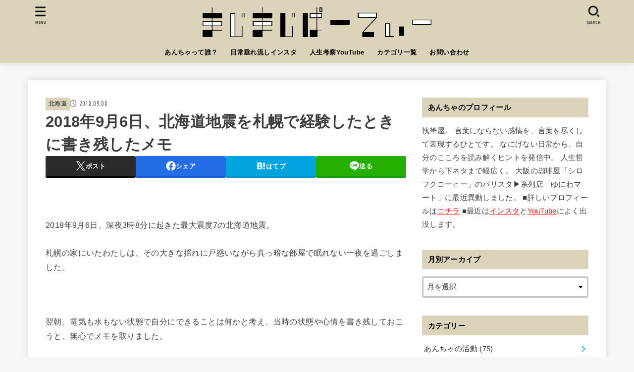

--- FILE ---
content_type: text/html; charset=UTF-8
request_url: https://www.mazimazi-party.com/entry/20180906-hokkaido-earthquake/
body_size: 28337
content:
<!doctype html>
<html dir="ltr" lang="ja" prefix="og: https://ogp.me/ns#">
<head>
<meta charset="utf-8">
<meta http-equiv="X-UA-Compatible" content="IE=edge">
<meta name="HandheldFriendly" content="True">
<meta name="MobileOptimized" content="320">
<meta name="viewport" content="width=device-width, initial-scale=1.0, viewport-fit=cover">
<link rel="pingback" href="https://www.mazimazi-party.com/xmlrpc.php">
<title>2018年9月6日、北海道地震を札幌で経験したときに書き残したメモ | まじまじぱーてぃー</title>
	<style>img:is([sizes="auto" i], [sizes^="auto," i]) { contain-intrinsic-size: 3000px 1500px }</style>
	
		<!-- All in One SEO 4.8.7 - aioseo.com -->
	<meta name="description" content="2018年9月6日、深夜3時8分に起きた最大震度7の北海道地震。 札幌の家にいたわたしは、その大" />
	<meta name="robots" content="max-image-preview:large" />
	<meta name="author" content="執筆屋あんちゃ"/>
	<meta name="google-site-verification" content="fzH9q1hesGrDR8vzhOkKL7ejZicTbDODd7uO9HKJVfA" />
	<link rel="canonical" href="https://www.mazimazi-party.com/entry/20180906-hokkaido-earthquake/" />
	<meta name="generator" content="All in One SEO (AIOSEO) 4.8.7" />
		<meta property="og:locale" content="ja_JP" />
		<meta property="og:site_name" content="まじまじぱーてぃー" />
		<meta property="og:type" content="article" />
		<meta property="og:title" content="2018年9月6日、北海道地震を札幌で経験したときに書き残したメモ | まじまじぱーてぃー" />
		<meta property="og:description" content="2018年9月6日、深夜3時8分に起きた最大震度7の北海道地震。 札幌の家にいたわたしは、その大" />
		<meta property="og:url" content="https://www.mazimazi-party.com/entry/20180906-hokkaido-earthquake/" />
		<meta property="fb:app_id" content="273152896371327" />
		<meta property="fb:admins" content="100004079264053" />
		<meta property="og:image" content="https://www.mazimazi-party.com/wp-content/uploads/2018/09/C734D4F2-66E8-45D1-914E-CB278D569A01.jpeg" />
		<meta property="og:image:secure_url" content="https://www.mazimazi-party.com/wp-content/uploads/2018/09/C734D4F2-66E8-45D1-914E-CB278D569A01.jpeg" />
		<meta property="og:image:width" content="768" />
		<meta property="og:image:height" content="1024" />
		<meta property="article:published_time" content="2018-09-08T07:32:25+00:00" />
		<meta property="article:modified_time" content="2020-04-01T03:33:21+00:00" />
		<meta property="article:publisher" content="https://www.facebook.com/mazimaziparty/" />
		<meta name="twitter:card" content="summary_large_image" />
		<meta name="twitter:site" content="@annin_book" />
		<meta name="twitter:title" content="2018年9月6日、北海道地震を札幌で経験したときに書き残したメモ | まじまじぱーてぃー" />
		<meta name="twitter:description" content="2018年9月6日、深夜3時8分に起きた最大震度7の北海道地震。 札幌の家にいたわたしは、その大" />
		<meta name="twitter:creator" content="@annin_book" />
		<meta name="twitter:image" content="https://www.mazimazi-party.com/wp-content/uploads/2018/09/C734D4F2-66E8-45D1-914E-CB278D569A01.jpeg" />
		<script type="application/ld+json" class="aioseo-schema">
			{"@context":"https:\/\/schema.org","@graph":[{"@type":"Article","@id":"https:\/\/www.mazimazi-party.com\/entry\/20180906-hokkaido-earthquake\/#article","name":"2018\u5e749\u67086\u65e5\u3001\u5317\u6d77\u9053\u5730\u9707\u3092\u672d\u5e4c\u3067\u7d4c\u9a13\u3057\u305f\u3068\u304d\u306b\u66f8\u304d\u6b8b\u3057\u305f\u30e1\u30e2 | \u307e\u3058\u307e\u3058\u3071\u30fc\u3066\u3043\u30fc","headline":"2018\u5e749\u67086\u65e5\u3001\u5317\u6d77\u9053\u5730\u9707\u3092\u672d\u5e4c\u3067\u7d4c\u9a13\u3057\u305f\u3068\u304d\u306b\u66f8\u304d\u6b8b\u3057\u305f\u30e1\u30e2","author":{"@id":"https:\/\/www.mazimazi-party.com\/entry\/author\/aopa-nda\/#author"},"publisher":{"@id":"https:\/\/www.mazimazi-party.com\/#organization"},"image":{"@type":"ImageObject","url":"https:\/\/www.mazimazi-party.com\/wp-content\/uploads\/2018\/09\/C734D4F2-66E8-45D1-914E-CB278D569A01.jpeg"},"datePublished":"2018-09-08T16:32:25+09:00","dateModified":"2020-04-01T12:33:21+09:00","inLanguage":"ja","mainEntityOfPage":{"@id":"https:\/\/www.mazimazi-party.com\/entry\/20180906-hokkaido-earthquake\/#webpage"},"isPartOf":{"@id":"https:\/\/www.mazimazi-party.com\/entry\/20180906-hokkaido-earthquake\/#webpage"},"articleSection":"\u5317\u6d77\u9053"},{"@type":"BreadcrumbList","@id":"https:\/\/www.mazimazi-party.com\/entry\/20180906-hokkaido-earthquake\/#breadcrumblist","itemListElement":[{"@type":"ListItem","@id":"https:\/\/www.mazimazi-party.com#listItem","position":1,"name":"Home","item":"https:\/\/www.mazimazi-party.com","nextItem":{"@type":"ListItem","@id":"https:\/\/www.mazimazi-party.com\/entry\/category\/%e5%8c%97%e6%b5%b7%e9%81%93\/#listItem","name":"\u5317\u6d77\u9053"}},{"@type":"ListItem","@id":"https:\/\/www.mazimazi-party.com\/entry\/category\/%e5%8c%97%e6%b5%b7%e9%81%93\/#listItem","position":2,"name":"\u5317\u6d77\u9053","item":"https:\/\/www.mazimazi-party.com\/entry\/category\/%e5%8c%97%e6%b5%b7%e9%81%93\/","nextItem":{"@type":"ListItem","@id":"https:\/\/www.mazimazi-party.com\/entry\/20180906-hokkaido-earthquake\/#listItem","name":"2018\u5e749\u67086\u65e5\u3001\u5317\u6d77\u9053\u5730\u9707\u3092\u672d\u5e4c\u3067\u7d4c\u9a13\u3057\u305f\u3068\u304d\u306b\u66f8\u304d\u6b8b\u3057\u305f\u30e1\u30e2"},"previousItem":{"@type":"ListItem","@id":"https:\/\/www.mazimazi-party.com#listItem","name":"Home"}},{"@type":"ListItem","@id":"https:\/\/www.mazimazi-party.com\/entry\/20180906-hokkaido-earthquake\/#listItem","position":3,"name":"2018\u5e749\u67086\u65e5\u3001\u5317\u6d77\u9053\u5730\u9707\u3092\u672d\u5e4c\u3067\u7d4c\u9a13\u3057\u305f\u3068\u304d\u306b\u66f8\u304d\u6b8b\u3057\u305f\u30e1\u30e2","previousItem":{"@type":"ListItem","@id":"https:\/\/www.mazimazi-party.com\/entry\/category\/%e5%8c%97%e6%b5%b7%e9%81%93\/#listItem","name":"\u5317\u6d77\u9053"}}]},{"@type":"Organization","@id":"https:\/\/www.mazimazi-party.com\/#organization","name":"\u307e\u3058\u307e\u3058\u3071\u30fc\u3066\u3043\u30fc","description":"\u60f3\u50cf\u3092\u3053\u3048\u305f\u300c\u308f\u305f\u3057\u300d\u306b\u51fa\u4f1a\u3046\u3002","url":"https:\/\/www.mazimazi-party.com\/","logo":{"@type":"ImageObject","url":"https:\/\/www.mazimazi-party.com\/wp-content\/uploads\/2018\/05\/cropped-9810cbdd504a13dfd732b9837b1eb9dd.png","@id":"https:\/\/www.mazimazi-party.com\/entry\/20180906-hokkaido-earthquake\/#organizationLogo","width":1246,"height":162},"image":{"@id":"https:\/\/www.mazimazi-party.com\/entry\/20180906-hokkaido-earthquake\/#organizationLogo"},"sameAs":["https:\/\/www.facebook.com\/mazimaziparty\/","https:\/\/twitter.com\/annin_book"]},{"@type":"Person","@id":"https:\/\/www.mazimazi-party.com\/entry\/author\/aopa-nda\/#author","url":"https:\/\/www.mazimazi-party.com\/entry\/author\/aopa-nda\/","name":"\u57f7\u7b46\u5c4b\u3042\u3093\u3061\u3083","image":{"@type":"ImageObject","@id":"https:\/\/www.mazimazi-party.com\/entry\/20180906-hokkaido-earthquake\/#authorImage","url":"https:\/\/secure.gravatar.com\/avatar\/956f76e5f8969a9f35eafd21a4bd029b945bdeb332534221e5426d8ab61e3176?s=96&d=mm&r=g","width":96,"height":96,"caption":"\u57f7\u7b46\u5c4b\u3042\u3093\u3061\u3083"},"sameAs":["https:\/\/twitter.com\/annin_book"]},{"@type":"WebPage","@id":"https:\/\/www.mazimazi-party.com\/entry\/20180906-hokkaido-earthquake\/#webpage","url":"https:\/\/www.mazimazi-party.com\/entry\/20180906-hokkaido-earthquake\/","name":"2018\u5e749\u67086\u65e5\u3001\u5317\u6d77\u9053\u5730\u9707\u3092\u672d\u5e4c\u3067\u7d4c\u9a13\u3057\u305f\u3068\u304d\u306b\u66f8\u304d\u6b8b\u3057\u305f\u30e1\u30e2 | \u307e\u3058\u307e\u3058\u3071\u30fc\u3066\u3043\u30fc","description":"2018\u5e749\u67086\u65e5\u3001\u6df1\u591c3\u66428\u5206\u306b\u8d77\u304d\u305f\u6700\u5927\u9707\u5ea67\u306e\u5317\u6d77\u9053\u5730\u9707\u3002 \u672d\u5e4c\u306e\u5bb6\u306b\u3044\u305f\u308f\u305f\u3057\u306f\u3001\u305d\u306e\u5927","inLanguage":"ja","isPartOf":{"@id":"https:\/\/www.mazimazi-party.com\/#website"},"breadcrumb":{"@id":"https:\/\/www.mazimazi-party.com\/entry\/20180906-hokkaido-earthquake\/#breadcrumblist"},"author":{"@id":"https:\/\/www.mazimazi-party.com\/entry\/author\/aopa-nda\/#author"},"creator":{"@id":"https:\/\/www.mazimazi-party.com\/entry\/author\/aopa-nda\/#author"},"image":{"@type":"ImageObject","url":"https:\/\/www.mazimazi-party.com\/wp-content\/uploads\/2018\/09\/C734D4F2-66E8-45D1-914E-CB278D569A01.jpeg","@id":"https:\/\/www.mazimazi-party.com\/entry\/20180906-hokkaido-earthquake\/#mainImage"},"primaryImageOfPage":{"@id":"https:\/\/www.mazimazi-party.com\/entry\/20180906-hokkaido-earthquake\/#mainImage"},"datePublished":"2018-09-08T16:32:25+09:00","dateModified":"2020-04-01T12:33:21+09:00"},{"@type":"WebSite","@id":"https:\/\/www.mazimazi-party.com\/#website","url":"https:\/\/www.mazimazi-party.com\/","name":"\u307e\u3058\u307e\u3058\u3071\u30fc\u3066\u3043\u30fc","description":"\u60f3\u50cf\u3092\u3053\u3048\u305f\u300c\u308f\u305f\u3057\u300d\u306b\u51fa\u4f1a\u3046\u3002","inLanguage":"ja","publisher":{"@id":"https:\/\/www.mazimazi-party.com\/#organization"}}]}
		</script>
		<!-- All in One SEO -->

<link rel='dns-prefetch' href='//fonts.googleapis.com' />
<link rel='dns-prefetch' href='//cdnjs.cloudflare.com' />
<link rel="alternate" type="application/rss+xml" title="まじまじぱーてぃー &raquo; フィード" href="https://www.mazimazi-party.com/feed/" />
<link rel="alternate" type="application/rss+xml" title="まじまじぱーてぃー &raquo; コメントフィード" href="https://www.mazimazi-party.com/comments/feed/" />
<link rel="alternate" type="application/rss+xml" title="まじまじぱーてぃー &raquo; 2018年9月6日、北海道地震を札幌で経験したときに書き残したメモ のコメントのフィード" href="https://www.mazimazi-party.com/entry/20180906-hokkaido-earthquake/feed/" />
<script type="text/javascript">
/* <![CDATA[ */
window._wpemojiSettings = {"baseUrl":"https:\/\/s.w.org\/images\/core\/emoji\/16.0.1\/72x72\/","ext":".png","svgUrl":"https:\/\/s.w.org\/images\/core\/emoji\/16.0.1\/svg\/","svgExt":".svg","source":{"concatemoji":"https:\/\/www.mazimazi-party.com\/wp-includes\/js\/wp-emoji-release.min.js?ver=6.8.3"}};
/*! This file is auto-generated */
!function(s,n){var o,i,e;function c(e){try{var t={supportTests:e,timestamp:(new Date).valueOf()};sessionStorage.setItem(o,JSON.stringify(t))}catch(e){}}function p(e,t,n){e.clearRect(0,0,e.canvas.width,e.canvas.height),e.fillText(t,0,0);var t=new Uint32Array(e.getImageData(0,0,e.canvas.width,e.canvas.height).data),a=(e.clearRect(0,0,e.canvas.width,e.canvas.height),e.fillText(n,0,0),new Uint32Array(e.getImageData(0,0,e.canvas.width,e.canvas.height).data));return t.every(function(e,t){return e===a[t]})}function u(e,t){e.clearRect(0,0,e.canvas.width,e.canvas.height),e.fillText(t,0,0);for(var n=e.getImageData(16,16,1,1),a=0;a<n.data.length;a++)if(0!==n.data[a])return!1;return!0}function f(e,t,n,a){switch(t){case"flag":return n(e,"\ud83c\udff3\ufe0f\u200d\u26a7\ufe0f","\ud83c\udff3\ufe0f\u200b\u26a7\ufe0f")?!1:!n(e,"\ud83c\udde8\ud83c\uddf6","\ud83c\udde8\u200b\ud83c\uddf6")&&!n(e,"\ud83c\udff4\udb40\udc67\udb40\udc62\udb40\udc65\udb40\udc6e\udb40\udc67\udb40\udc7f","\ud83c\udff4\u200b\udb40\udc67\u200b\udb40\udc62\u200b\udb40\udc65\u200b\udb40\udc6e\u200b\udb40\udc67\u200b\udb40\udc7f");case"emoji":return!a(e,"\ud83e\udedf")}return!1}function g(e,t,n,a){var r="undefined"!=typeof WorkerGlobalScope&&self instanceof WorkerGlobalScope?new OffscreenCanvas(300,150):s.createElement("canvas"),o=r.getContext("2d",{willReadFrequently:!0}),i=(o.textBaseline="top",o.font="600 32px Arial",{});return e.forEach(function(e){i[e]=t(o,e,n,a)}),i}function t(e){var t=s.createElement("script");t.src=e,t.defer=!0,s.head.appendChild(t)}"undefined"!=typeof Promise&&(o="wpEmojiSettingsSupports",i=["flag","emoji"],n.supports={everything:!0,everythingExceptFlag:!0},e=new Promise(function(e){s.addEventListener("DOMContentLoaded",e,{once:!0})}),new Promise(function(t){var n=function(){try{var e=JSON.parse(sessionStorage.getItem(o));if("object"==typeof e&&"number"==typeof e.timestamp&&(new Date).valueOf()<e.timestamp+604800&&"object"==typeof e.supportTests)return e.supportTests}catch(e){}return null}();if(!n){if("undefined"!=typeof Worker&&"undefined"!=typeof OffscreenCanvas&&"undefined"!=typeof URL&&URL.createObjectURL&&"undefined"!=typeof Blob)try{var e="postMessage("+g.toString()+"("+[JSON.stringify(i),f.toString(),p.toString(),u.toString()].join(",")+"));",a=new Blob([e],{type:"text/javascript"}),r=new Worker(URL.createObjectURL(a),{name:"wpTestEmojiSupports"});return void(r.onmessage=function(e){c(n=e.data),r.terminate(),t(n)})}catch(e){}c(n=g(i,f,p,u))}t(n)}).then(function(e){for(var t in e)n.supports[t]=e[t],n.supports.everything=n.supports.everything&&n.supports[t],"flag"!==t&&(n.supports.everythingExceptFlag=n.supports.everythingExceptFlag&&n.supports[t]);n.supports.everythingExceptFlag=n.supports.everythingExceptFlag&&!n.supports.flag,n.DOMReady=!1,n.readyCallback=function(){n.DOMReady=!0}}).then(function(){return e}).then(function(){var e;n.supports.everything||(n.readyCallback(),(e=n.source||{}).concatemoji?t(e.concatemoji):e.wpemoji&&e.twemoji&&(t(e.twemoji),t(e.wpemoji)))}))}((window,document),window._wpemojiSettings);
/* ]]> */
</script>
<link rel='stylesheet' id='celtispack-css' href='https://www.mazimazi-party.com/wp-content/plugins/celtispack/cp-style.css?ver=4.8.2' type='text/css' media='all' />
<style id='wp-emoji-styles-inline-css' type='text/css'>

	img.wp-smiley, img.emoji {
		display: inline !important;
		border: none !important;
		box-shadow: none !important;
		height: 1em !important;
		width: 1em !important;
		margin: 0 0.07em !important;
		vertical-align: -0.1em !important;
		background: none !important;
		padding: 0 !important;
	}
</style>
<link rel='stylesheet' id='wp-block-library-css' href='https://www.mazimazi-party.com/wp-includes/css/dist/block-library/style.min.css' type='text/css' media='all' />
<style id='classic-theme-styles-inline-css' type='text/css'>
/*! This file is auto-generated */
.wp-block-button__link{color:#fff;background-color:#32373c;border-radius:9999px;box-shadow:none;text-decoration:none;padding:calc(.667em + 2px) calc(1.333em + 2px);font-size:1.125em}.wp-block-file__button{background:#32373c;color:#fff;text-decoration:none}
</style>
<style id='global-styles-inline-css' type='text/css'>
:root{--wp--preset--aspect-ratio--square: 1;--wp--preset--aspect-ratio--4-3: 4/3;--wp--preset--aspect-ratio--3-4: 3/4;--wp--preset--aspect-ratio--3-2: 3/2;--wp--preset--aspect-ratio--2-3: 2/3;--wp--preset--aspect-ratio--16-9: 16/9;--wp--preset--aspect-ratio--9-16: 9/16;--wp--preset--color--black: #000;--wp--preset--color--cyan-bluish-gray: #abb8c3;--wp--preset--color--white: #fff;--wp--preset--color--pale-pink: #f78da7;--wp--preset--color--vivid-red: #cf2e2e;--wp--preset--color--luminous-vivid-orange: #ff6900;--wp--preset--color--luminous-vivid-amber: #fcb900;--wp--preset--color--light-green-cyan: #7bdcb5;--wp--preset--color--vivid-green-cyan: #00d084;--wp--preset--color--pale-cyan-blue: #8ed1fc;--wp--preset--color--vivid-cyan-blue: #0693e3;--wp--preset--color--vivid-purple: #9b51e0;--wp--preset--color--stk-palette-one: var(--stk-palette-color1);--wp--preset--color--stk-palette-two: var(--stk-palette-color2);--wp--preset--color--stk-palette-three: var(--stk-palette-color3);--wp--preset--color--stk-palette-four: var(--stk-palette-color4);--wp--preset--color--stk-palette-five: var(--stk-palette-color5);--wp--preset--color--stk-palette-six: var(--stk-palette-color6);--wp--preset--color--stk-palette-seven: var(--stk-palette-color7);--wp--preset--color--stk-palette-eight: var(--stk-palette-color8);--wp--preset--color--stk-palette-nine: var(--stk-palette-color9);--wp--preset--color--stk-palette-ten: var(--stk-palette-color10);--wp--preset--color--mainttlbg: var(--main-ttl-bg);--wp--preset--color--mainttltext: var(--main-ttl-color);--wp--preset--color--stkeditorcolor-one: var(--stk-editor-color1);--wp--preset--color--stkeditorcolor-two: var(--stk-editor-color2);--wp--preset--color--stkeditorcolor-three: var(--stk-editor-color3);--wp--preset--gradient--vivid-cyan-blue-to-vivid-purple: linear-gradient(135deg,rgba(6,147,227,1) 0%,rgb(155,81,224) 100%);--wp--preset--gradient--light-green-cyan-to-vivid-green-cyan: linear-gradient(135deg,rgb(122,220,180) 0%,rgb(0,208,130) 100%);--wp--preset--gradient--luminous-vivid-amber-to-luminous-vivid-orange: linear-gradient(135deg,rgba(252,185,0,1) 0%,rgba(255,105,0,1) 100%);--wp--preset--gradient--luminous-vivid-orange-to-vivid-red: linear-gradient(135deg,rgba(255,105,0,1) 0%,rgb(207,46,46) 100%);--wp--preset--gradient--very-light-gray-to-cyan-bluish-gray: linear-gradient(135deg,rgb(238,238,238) 0%,rgb(169,184,195) 100%);--wp--preset--gradient--cool-to-warm-spectrum: linear-gradient(135deg,rgb(74,234,220) 0%,rgb(151,120,209) 20%,rgb(207,42,186) 40%,rgb(238,44,130) 60%,rgb(251,105,98) 80%,rgb(254,248,76) 100%);--wp--preset--gradient--blush-light-purple: linear-gradient(135deg,rgb(255,206,236) 0%,rgb(152,150,240) 100%);--wp--preset--gradient--blush-bordeaux: linear-gradient(135deg,rgb(254,205,165) 0%,rgb(254,45,45) 50%,rgb(107,0,62) 100%);--wp--preset--gradient--luminous-dusk: linear-gradient(135deg,rgb(255,203,112) 0%,rgb(199,81,192) 50%,rgb(65,88,208) 100%);--wp--preset--gradient--pale-ocean: linear-gradient(135deg,rgb(255,245,203) 0%,rgb(182,227,212) 50%,rgb(51,167,181) 100%);--wp--preset--gradient--electric-grass: linear-gradient(135deg,rgb(202,248,128) 0%,rgb(113,206,126) 100%);--wp--preset--gradient--midnight: linear-gradient(135deg,rgb(2,3,129) 0%,rgb(40,116,252) 100%);--wp--preset--font-size--small: 13px;--wp--preset--font-size--medium: 20px;--wp--preset--font-size--large: 36px;--wp--preset--font-size--x-large: 42px;--wp--preset--spacing--20: 0.44rem;--wp--preset--spacing--30: 0.67rem;--wp--preset--spacing--40: 1rem;--wp--preset--spacing--50: 1.5rem;--wp--preset--spacing--60: 2.25rem;--wp--preset--spacing--70: 3.38rem;--wp--preset--spacing--80: 5.06rem;--wp--preset--shadow--natural: 6px 6px 9px rgba(0, 0, 0, 0.2);--wp--preset--shadow--deep: 12px 12px 50px rgba(0, 0, 0, 0.4);--wp--preset--shadow--sharp: 6px 6px 0px rgba(0, 0, 0, 0.2);--wp--preset--shadow--outlined: 6px 6px 0px -3px rgba(255, 255, 255, 1), 6px 6px rgba(0, 0, 0, 1);--wp--preset--shadow--crisp: 6px 6px 0px rgba(0, 0, 0, 1);}:where(.is-layout-flex){gap: 0.5em;}:where(.is-layout-grid){gap: 0.5em;}body .is-layout-flex{display: flex;}.is-layout-flex{flex-wrap: wrap;align-items: center;}.is-layout-flex > :is(*, div){margin: 0;}body .is-layout-grid{display: grid;}.is-layout-grid > :is(*, div){margin: 0;}:where(.wp-block-columns.is-layout-flex){gap: 2em;}:where(.wp-block-columns.is-layout-grid){gap: 2em;}:where(.wp-block-post-template.is-layout-flex){gap: 1.25em;}:where(.wp-block-post-template.is-layout-grid){gap: 1.25em;}.has-black-color{color: var(--wp--preset--color--black) !important;}.has-cyan-bluish-gray-color{color: var(--wp--preset--color--cyan-bluish-gray) !important;}.has-white-color{color: var(--wp--preset--color--white) !important;}.has-pale-pink-color{color: var(--wp--preset--color--pale-pink) !important;}.has-vivid-red-color{color: var(--wp--preset--color--vivid-red) !important;}.has-luminous-vivid-orange-color{color: var(--wp--preset--color--luminous-vivid-orange) !important;}.has-luminous-vivid-amber-color{color: var(--wp--preset--color--luminous-vivid-amber) !important;}.has-light-green-cyan-color{color: var(--wp--preset--color--light-green-cyan) !important;}.has-vivid-green-cyan-color{color: var(--wp--preset--color--vivid-green-cyan) !important;}.has-pale-cyan-blue-color{color: var(--wp--preset--color--pale-cyan-blue) !important;}.has-vivid-cyan-blue-color{color: var(--wp--preset--color--vivid-cyan-blue) !important;}.has-vivid-purple-color{color: var(--wp--preset--color--vivid-purple) !important;}.has-black-background-color{background-color: var(--wp--preset--color--black) !important;}.has-cyan-bluish-gray-background-color{background-color: var(--wp--preset--color--cyan-bluish-gray) !important;}.has-white-background-color{background-color: var(--wp--preset--color--white) !important;}.has-pale-pink-background-color{background-color: var(--wp--preset--color--pale-pink) !important;}.has-vivid-red-background-color{background-color: var(--wp--preset--color--vivid-red) !important;}.has-luminous-vivid-orange-background-color{background-color: var(--wp--preset--color--luminous-vivid-orange) !important;}.has-luminous-vivid-amber-background-color{background-color: var(--wp--preset--color--luminous-vivid-amber) !important;}.has-light-green-cyan-background-color{background-color: var(--wp--preset--color--light-green-cyan) !important;}.has-vivid-green-cyan-background-color{background-color: var(--wp--preset--color--vivid-green-cyan) !important;}.has-pale-cyan-blue-background-color{background-color: var(--wp--preset--color--pale-cyan-blue) !important;}.has-vivid-cyan-blue-background-color{background-color: var(--wp--preset--color--vivid-cyan-blue) !important;}.has-vivid-purple-background-color{background-color: var(--wp--preset--color--vivid-purple) !important;}.has-black-border-color{border-color: var(--wp--preset--color--black) !important;}.has-cyan-bluish-gray-border-color{border-color: var(--wp--preset--color--cyan-bluish-gray) !important;}.has-white-border-color{border-color: var(--wp--preset--color--white) !important;}.has-pale-pink-border-color{border-color: var(--wp--preset--color--pale-pink) !important;}.has-vivid-red-border-color{border-color: var(--wp--preset--color--vivid-red) !important;}.has-luminous-vivid-orange-border-color{border-color: var(--wp--preset--color--luminous-vivid-orange) !important;}.has-luminous-vivid-amber-border-color{border-color: var(--wp--preset--color--luminous-vivid-amber) !important;}.has-light-green-cyan-border-color{border-color: var(--wp--preset--color--light-green-cyan) !important;}.has-vivid-green-cyan-border-color{border-color: var(--wp--preset--color--vivid-green-cyan) !important;}.has-pale-cyan-blue-border-color{border-color: var(--wp--preset--color--pale-cyan-blue) !important;}.has-vivid-cyan-blue-border-color{border-color: var(--wp--preset--color--vivid-cyan-blue) !important;}.has-vivid-purple-border-color{border-color: var(--wp--preset--color--vivid-purple) !important;}.has-vivid-cyan-blue-to-vivid-purple-gradient-background{background: var(--wp--preset--gradient--vivid-cyan-blue-to-vivid-purple) !important;}.has-light-green-cyan-to-vivid-green-cyan-gradient-background{background: var(--wp--preset--gradient--light-green-cyan-to-vivid-green-cyan) !important;}.has-luminous-vivid-amber-to-luminous-vivid-orange-gradient-background{background: var(--wp--preset--gradient--luminous-vivid-amber-to-luminous-vivid-orange) !important;}.has-luminous-vivid-orange-to-vivid-red-gradient-background{background: var(--wp--preset--gradient--luminous-vivid-orange-to-vivid-red) !important;}.has-very-light-gray-to-cyan-bluish-gray-gradient-background{background: var(--wp--preset--gradient--very-light-gray-to-cyan-bluish-gray) !important;}.has-cool-to-warm-spectrum-gradient-background{background: var(--wp--preset--gradient--cool-to-warm-spectrum) !important;}.has-blush-light-purple-gradient-background{background: var(--wp--preset--gradient--blush-light-purple) !important;}.has-blush-bordeaux-gradient-background{background: var(--wp--preset--gradient--blush-bordeaux) !important;}.has-luminous-dusk-gradient-background{background: var(--wp--preset--gradient--luminous-dusk) !important;}.has-pale-ocean-gradient-background{background: var(--wp--preset--gradient--pale-ocean) !important;}.has-electric-grass-gradient-background{background: var(--wp--preset--gradient--electric-grass) !important;}.has-midnight-gradient-background{background: var(--wp--preset--gradient--midnight) !important;}.has-small-font-size{font-size: var(--wp--preset--font-size--small) !important;}.has-medium-font-size{font-size: var(--wp--preset--font-size--medium) !important;}.has-large-font-size{font-size: var(--wp--preset--font-size--large) !important;}.has-x-large-font-size{font-size: var(--wp--preset--font-size--x-large) !important;}
:where(.wp-block-post-template.is-layout-flex){gap: 1.25em;}:where(.wp-block-post-template.is-layout-grid){gap: 1.25em;}
:where(.wp-block-columns.is-layout-flex){gap: 2em;}:where(.wp-block-columns.is-layout-grid){gap: 2em;}
:root :where(.wp-block-pullquote){font-size: 1.5em;line-height: 1.6;}
</style>
<link rel='stylesheet' id='toc-screen-css' href='https://www.mazimazi-party.com/wp-content/plugins/table-of-contents-plus/screen.min.css?ver=2411.1' type='text/css' media='all' />
<link rel='stylesheet' id='stk_style-css' href='https://www.mazimazi-party.com/wp-content/themes/jstork19/style.css?ver=5.12' type='text/css' media='all' />
<style id='stk_style-inline-css' type='text/css'>
:root{--stk-base-font-family:"游ゴシック","Yu Gothic","游ゴシック体","YuGothic","Hiragino Kaku Gothic ProN",Meiryo,sans-serif;--stk-base-font-size-pc:103%;--stk-base-font-size-sp:103%;--stk-font-weight:400;--stk-font-awesome-free:"Font Awesome 6 Free";--stk-font-awesome-brand:"Font Awesome 6 Brands";--wp--preset--font-size--medium:clamp(1.2em,2.5vw,20px);--wp--preset--font-size--large:clamp(1.5em,4.5vw,36px);--wp--preset--font-size--x-large:clamp(1.9em,5.25vw,42px);--wp--style--gallery-gap-default:.5em;--stk-flex-style:flex-start;--stk-wrap-width:1166px;--stk-wide-width:980px;--stk-main-width:728px;--stk-side-margin:32px;--stk-post-thumb-ratio:16/10;--stk-post-title-font_size:clamp(1.4em,4vw,1.9em);--stk-h1-font_size:clamp(1.4em,4vw,1.9em);--stk-h2-font_size:clamp(1.2em,2.6vw,1.3em);--stk-h2-normal-font_size:125%;--stk-h3-font_size:clamp(1.1em,2.3vw,1.15em);--stk-h4-font_size:105%;--stk-h5-font_size:100%;--stk-line_height:1.8;--stk-heading-line_height:1.5;--stk-heading-margin_top:2em;--stk-heading-margin_bottom:1em;--stk-margin:1.6em;--stk-h2-margin-rl:-2vw;--stk-el-margin-rl:-4vw;--stk-list-icon-size:1.8em;--stk-list-item-margin:.7em;--stk-list-margin:1em;--stk-h2-border_radius:3px;--stk-h2-border_width:4px;--stk-h3-border_width:4px;--stk-h4-border_width:4px;--stk-wttl-border_radius:0;--stk-wttl-border_width:2px;--stk-supplement-border_radius:4px;--stk-supplement-border_width:2px;--stk-supplement-sat:82%;--stk-supplement-lig:86%;--stk-box-border_radius:4px;--stk-box-border_width:2px;--stk-btn-border_radius:3px;--stk-btn-border_width:2px;--stk-post-radius:0;--stk-postlist-radius:0;--stk-cardlist-radius:0;--stk-shadow-s:1px 2px 10px rgba(0,0,0,.2);--stk-shadow-l:5px 10px 20px rgba(0,0,0,.2);--main-text-color:#3E3E3E;--main-link-color:#1bb4d3;--main-link-color-hover:#E69B9B;--main-ttl-bg:#dbd4ba;--main-ttl-bg-rgba:rgba(219,212,186,.1);--main-ttl-color:#000;--header-bg:#dbd4ba;--header-bg-overlay:#fff;--header-logo-color:#e2cea1;--header-text-color:#000;--inner-content-bg:#fff;--label-bg:#dbd4ba;--label-text-color:#000;--slider-text-color:#444;--side-text-color:#3e3e3e;--footer-bg:#dbd4ba;--footer-text-color:#000;--footer-link-color:#5b88b7;--new-mark-bg:#000;--oc-box-blue:#19b4ce;--oc-box-blue-inner:#d4f3ff;--oc-box-red:#ee5656;--oc-box-red-inner:#feeeed;--oc-box-yellow:#f7cf2e;--oc-box-yellow-inner:#fffae2;--oc-box-green:#39cd75;--oc-box-green-inner:#e8fbf0;--oc-box-pink:#f7b2b2;--oc-box-pink-inner:#fee;--oc-box-gray:#9c9c9c;--oc-box-gray-inner:#f5f5f5;--oc-box-black:#313131;--oc-box-black-inner:#404040;--oc-btn-rich_yellow:#f7cf2e;--oc-btn-rich_yellow-sdw:rgba(222,182,21,1);--oc-btn-rich_pink:#ee5656;--oc-btn-rich_pink-sdw:rgba(213,61,61,1);--oc-btn-rich_orange:#ef9b2f;--oc-btn-rich_orange-sdw:rgba(214,130,22,1);--oc-btn-rich_green:#39cd75;--oc-btn-rich_green-sdw:rgba(32,180,92,1);--oc-btn-rich_blue:#19b4ce;--oc-btn-rich_blue-sdw:rgba(0,155,181,1);--oc-base-border-color:rgba(125,125,125,.3);--oc-has-background-basic-padding:1.1em;--stk-maker-yellow:#ff6;--stk-maker-pink:#ffd5d5;--stk-maker-blue:#b5dfff;--stk-maker-green:#cff7c7;--stk-caption-font-size:11px;--stk-palette-color1:#abb8c3;--stk-palette-color2:#f78da7;--stk-palette-color3:#cf2e2e;--stk-palette-color4:#ff6900;--stk-palette-color5:#fcb900;--stk-palette-color6:#7bdcb5;--stk-palette-color7:#00d084;--stk-palette-color8:#8ed1fc;--stk-palette-color9:#0693e3;--stk-palette-color10:#9b51e0;--stk-editor-color1:#1bb4d3;--stk-editor-color2:#f55e5e;--stk-editor-color3:#ee2;--stk-editor-color1-rgba:rgba(27,180,211,.1);--stk-editor-color2-rgba:rgba(245,94,94,.1);--stk-editor-color3-rgba:rgba(238,238,34,.1)}
#toc_container li::before{content:none}@media only screen and (max-width:480px){#toc_container{font-size:90%}}#toc_container{width:100%!important;padding:1.2em;border:5px solid rgba(100,100,100,.2);background:inherit!important}#toc_container li{margin:1em 0;font-weight:bold}#toc_container li li{font-weight:normal;margin:.5em 0}#toc_container .toc_number{display:inline-block;font-weight:bold;font-size:75%;background-color:var(--main-ttl-bg);color:var(--main-ttl-color);min-width:2.1em;min-height:2.1em;line-height:2.1;text-align:center;border-radius:1em;margin-right:.3em;padding:0 7px}#toc_container a{color:inherit;text-decoration:none}#toc_container a:hover{text-decoration:underline}#toc_container p.toc_title{font-weight:bold;text-align:left;margin:0 auto;font-size:100%;vertical-align:middle}#toc_container .toc_title::before{display:inline-block;font-family:var(--stk-font-awesome-free,"Font Awesome 5 Free");font-weight:900;content:"\f03a";margin-right:.8em;margin-left:.4em;transform:scale(1.4);color:var(--main-ttl-bg)}#toc_container .toc_title .toc_toggle{font-size:80%;font-weight:normal;margin-left:.2em}#toc_container .toc_list{max-width:580px;margin-left:auto;margin-right:auto}#toc_container .toc_list>li{padding-left:0}
.fb-likebtn .like_text::after{content:"この記事が気に入ったらフォローしよう！"}#related-box .h_ttl::after{content:"こちらの記事も人気です"}.stk_authorbox>.h_ttl:not(.subtext__none)::after{content:"この記事を書いた人"}#author-newpost .h_ttl::after{content:"このライターの最新記事"}
</style>
<link rel='stylesheet' id='stk_child-style-css' href='https://www.mazimazi-party.com/wp-content/themes/jstork19_custom/style.css' type='text/css' media='all' />
<link rel='stylesheet' id='gf_font-css' href='https://fonts.googleapis.com/css?family=Ubuntu+Condensed&#038;display=swap' type='text/css' media='all' />
<style id='gf_font-inline-css' type='text/css'>
.gf {font-family: "Ubuntu Condensed", "游ゴシック", "Yu Gothic", "游ゴシック体", "YuGothic", "Hiragino Kaku Gothic ProN", Meiryo, sans-serif;}
</style>
<link rel='stylesheet' id='fontawesome-css' href='https://cdnjs.cloudflare.com/ajax/libs/font-awesome/6.7.2/css/all.min.css' type='text/css' media='all' />
<script type="text/javascript" src="https://www.mazimazi-party.com/wp-includes/js/jquery/jquery.min.js?ver=3.7.1" id="jquery-core-js"></script>
<script type="text/javascript" src="https://www.mazimazi-party.com/wp-includes/js/jquery/jquery-migrate.min.js?ver=3.4.1" id="jquery-migrate-js"></script>
<script type="text/javascript" id="jquery-js-after">
/* <![CDATA[ */
jQuery(function($){$(".widget_categories li, .widget_nav_menu li").has("ul").toggleClass("accordionMenu");$(".widget ul.children , .widget ul.sub-menu").after("<span class='accordionBtn'></span>");$(".widget ul.children , .widget ul.sub-menu").hide();$("ul .accordionBtn").on("click",function(){$(this).prev("ul").slideToggle();$(this).toggleClass("active")})});
/* ]]> */
</script>
<link rel="https://api.w.org/" href="https://www.mazimazi-party.com/wp-json/" /><link rel="alternate" title="JSON" type="application/json" href="https://www.mazimazi-party.com/wp-json/wp/v2/posts/4493" /><link rel="EditURI" type="application/rsd+xml" title="RSD" href="https://www.mazimazi-party.com/xmlrpc.php?rsd" />

<link rel='shortlink' href='https://www.mazimazi-party.com/?p=4493' />
<link rel="alternate" title="oEmbed (JSON)" type="application/json+oembed" href="https://www.mazimazi-party.com/wp-json/oembed/1.0/embed?url=https%3A%2F%2Fwww.mazimazi-party.com%2Fentry%2F20180906-hokkaido-earthquake%2F" />
<link rel="alternate" title="oEmbed (XML)" type="text/xml+oembed" href="https://www.mazimazi-party.com/wp-json/oembed/1.0/embed?url=https%3A%2F%2Fwww.mazimazi-party.com%2Fentry%2F20180906-hokkaido-earthquake%2F&#038;format=xml" />
<meta name="thumbnail" content="" />
<link rel="icon" href="https://www.mazimazi-party.com/wp-content/uploads/2017/05/favicon-150x150.png" sizes="32x32" />
<link rel="icon" href="https://www.mazimazi-party.com/wp-content/uploads/2017/05/favicon.png" sizes="192x192" />
<link rel="apple-touch-icon" href="https://www.mazimazi-party.com/wp-content/uploads/2017/05/favicon.png" />
<meta name="msapplication-TileImage" content="https://www.mazimazi-party.com/wp-content/uploads/2017/05/favicon.png" />
		<style type="text/css" id="wp-custom-css">
			
.header-info a {
    background: #0830a0;
}		</style>
		<script async src="https://www.googletagmanager.com/gtag/js?id=UA-54741274-3"></script>
<script>
    window.dataLayer = window.dataLayer || [];
    function gtag(){dataLayer.push(arguments);}
    gtag('js', new Date());

    gtag('config', 'UA-54741274-3');
</script></head>
<body class="wp-singular post-template-default single single-post postid-4493 single-format-standard wp-custom-logo wp-embed-responsive wp-theme-jstork19 wp-child-theme-jstork19_custom h_balloon gf_UbuntuCon h_layout_pc_center_full h_layout_sp_center">
<svg aria-hidden="true" xmlns="http://www.w3.org/2000/svg" width="0" height="0" focusable="false" role="none" style="visibility: hidden; position: absolute; left: -9999px; overflow: hidden;"><defs><symbol id="svgicon_search_btn" viewBox="0 0 50 50"><path d="M44.35,48.52l-4.95-4.95c-1.17-1.17-1.17-3.07,0-4.24l0,0c1.17-1.17,3.07-1.17,4.24,0l4.95,4.95c1.17,1.17,1.17,3.07,0,4.24 l0,0C47.42,49.7,45.53,49.7,44.35,48.52z"/><path d="M22.81,7c8.35,0,15.14,6.79,15.14,15.14s-6.79,15.14-15.14,15.14S7.67,30.49,7.67,22.14S14.46,7,22.81,7 M22.81,1 C11.13,1,1.67,10.47,1.67,22.14s9.47,21.14,21.14,21.14s21.14-9.47,21.14-21.14S34.49,1,22.81,1L22.81,1z"/></symbol><symbol id="svgicon_nav_btn" viewBox="0 0 50 50"><path d="M45.1,46.5H4.9c-1.6,0-2.9-1.3-2.9-2.9v-0.2c0-1.6,1.3-2.9,2.9-2.9h40.2c1.6,0,2.9,1.3,2.9,2.9v0.2 C48,45.2,46.7,46.5,45.1,46.5z"/><path d="M45.1,28.5H4.9c-1.6,0-2.9-1.3-2.9-2.9v-0.2c0-1.6,1.3-2.9,2.9-2.9h40.2c1.6,0,2.9,1.3,2.9,2.9v0.2 C48,27.2,46.7,28.5,45.1,28.5z"/><path d="M45.1,10.5H4.9C3.3,10.5,2,9.2,2,7.6V7.4c0-1.6,1.3-2.9,2.9-2.9h40.2c1.6,0,2.9,1.3,2.9,2.9v0.2 C48,9.2,46.7,10.5,45.1,10.5z"/></symbol><symbol id="stk-envelope-svg" viewBox="0 0 300 300"><path d="M300.03,81.5c0-30.25-24.75-55-55-55h-190c-30.25,0-55,24.75-55,55v140c0,30.25,24.75,55,55,55h190c30.25,0,55-24.75,55-55 V81.5z M37.4,63.87c4.75-4.75,11.01-7.37,17.63-7.37h190c6.62,0,12.88,2.62,17.63,7.37c4.75,4.75,7.37,11.01,7.37,17.63v5.56 c-0.32,0.2-0.64,0.41-0.95,0.64L160.2,169.61c-0.75,0.44-5.12,2.89-10.17,2.89c-4.99,0-9.28-2.37-10.23-2.94L30.99,87.7 c-0.31-0.23-0.63-0.44-0.95-0.64V81.5C30.03,74.88,32.65,68.62,37.4,63.87z M262.66,239.13c-4.75,4.75-11.01,7.37-17.63,7.37h-190 c-6.62,0-12.88-2.62-17.63-7.37c-4.75-4.75-7.37-11.01-7.37-17.63v-99.48l93.38,70.24c0.16,0.12,0.32,0.24,0.49,0.35 c1.17,0.81,11.88,7.88,26.13,7.88c14.25,0,24.96-7.07,26.14-7.88c0.17-0.11,0.33-0.23,0.49-0.35l93.38-70.24v99.48 C270.03,228.12,267.42,234.38,262.66,239.13z"/></symbol><symbol id="stk-close-svg" viewBox="0 0 384 512"><path fill="currentColor" d="M342.6 150.6c12.5-12.5 12.5-32.8 0-45.3s-32.8-12.5-45.3 0L192 210.7 86.6 105.4c-12.5-12.5-32.8-12.5-45.3 0s-12.5 32.8 0 45.3L146.7 256 41.4 361.4c-12.5 12.5-12.5 32.8 0 45.3s32.8 12.5 45.3 0L192 301.3 297.4 406.6c12.5 12.5 32.8 12.5 45.3 0s12.5-32.8 0-45.3L237.3 256 342.6 150.6z"/></symbol><symbol id="stk-twitter-svg" viewBox="0 0 512 512"><path d="M299.8,219.7L471,20.7h-40.6L281.7,193.4L163,20.7H26l179.6,261.4L26,490.7h40.6l157-182.5L349,490.7h137L299.8,219.7 L299.8,219.7z M244.2,284.3l-18.2-26L81.2,51.2h62.3l116.9,167.1l18.2,26l151.9,217.2h-62.3L244.2,284.3L244.2,284.3z"/></symbol><symbol id="stk-twitter_bird-svg" viewBox="0 0 512 512"><path d="M459.37 151.716c.325 4.548.325 9.097.325 13.645 0 138.72-105.583 298.558-298.558 298.558-59.452 0-114.68-17.219-161.137-47.106 8.447.974 16.568 1.299 25.34 1.299 49.055 0 94.213-16.568 130.274-44.832-46.132-.975-84.792-31.188-98.112-72.772 6.498.974 12.995 1.624 19.818 1.624 9.421 0 18.843-1.3 27.614-3.573-48.081-9.747-84.143-51.98-84.143-102.985v-1.299c13.969 7.797 30.214 12.67 47.431 13.319-28.264-18.843-46.781-51.005-46.781-87.391 0-19.492 5.197-37.36 14.294-52.954 51.655 63.675 129.3 105.258 216.365 109.807-1.624-7.797-2.599-15.918-2.599-24.04 0-57.828 46.782-104.934 104.934-104.934 30.213 0 57.502 12.67 76.67 33.137 23.715-4.548 46.456-13.32 66.599-25.34-7.798 24.366-24.366 44.833-46.132 57.827 21.117-2.273 41.584-8.122 60.426-16.243-14.292 20.791-32.161 39.308-52.628 54.253z"/></symbol><symbol id="stk-bluesky-svg" viewBox="0 0 256 256"><path d="M 60.901 37.747 C 88.061 58.137 117.273 99.482 127.999 121.666 C 138.727 99.482 167.938 58.137 195.099 37.747 C 214.696 23.034 246.45 11.651 246.45 47.874 C 246.45 55.109 242.302 108.648 239.869 117.34 C 231.413 147.559 200.6 155.266 173.189 150.601 C 221.101 158.756 233.288 185.766 206.966 212.776 C 156.975 264.073 135.115 199.905 129.514 183.464 C 128.487 180.449 128.007 179.038 127.999 180.238 C 127.992 179.038 127.512 180.449 126.486 183.464 C 120.884 199.905 99.024 264.073 49.033 212.776 C 22.711 185.766 34.899 158.756 82.81 150.601 C 55.4 155.266 24.587 147.559 16.13 117.34 C 13.697 108.648 9.55 55.109 9.55 47.874 C 9.55 11.651 41.304 23.034 60.901 37.747 Z"/></symbol><symbol id="stk-facebook-svg" viewBox="0 0 512 512"><path d="M504 256C504 119 393 8 256 8S8 119 8 256c0 123.78 90.69 226.38 209.25 245V327.69h-63V256h63v-54.64c0-62.15 37-96.48 93.67-96.48 27.14 0 55.52 4.84 55.52 4.84v61h-31.28c-30.8 0-40.41 19.12-40.41 38.73V256h68.78l-11 71.69h-57.78V501C413.31 482.38 504 379.78 504 256z"/></symbol><symbol id="stk-hatebu-svg" viewBox="0 0 50 50"><path d="M5.53,7.51c5.39,0,10.71,0,16.02,0,.73,0,1.47,.06,2.19,.19,3.52,.6,6.45,3.36,6.99,6.54,.63,3.68-1.34,7.09-5.02,8.67-.32,.14-.63,.27-1.03,.45,3.69,.93,6.25,3.02,7.37,6.59,1.79,5.7-2.32,11.79-8.4,12.05-6.01,.26-12.03,.06-18.13,.06V7.51Zm8.16,28.37c.16,.03,.26,.07,.35,.07,1.82,0,3.64,.03,5.46,0,2.09-.03,3.73-1.58,3.89-3.62,.14-1.87-1.28-3.79-3.27-3.97-2.11-.19-4.25-.04-6.42-.04v7.56Zm-.02-13.77c1.46,0,2.83,0,4.2,0,.29,0,.58,0,.86-.03,1.67-.21,3.01-1.53,3.17-3.12,.16-1.62-.75-3.32-2.36-3.61-1.91-.34-3.89-.25-5.87-.35v7.1Z"/><path d="M43.93,30.53h-7.69V7.59h7.69V30.53Z"/><path d="M44,38.27c0,2.13-1.79,3.86-3.95,3.83-2.12-.03-3.86-1.77-3.85-3.85,0-2.13,1.8-3.86,3.96-3.83,2.12,.03,3.85,1.75,3.84,3.85Z"/></symbol><symbol id="stk-line-svg" viewBox="0 0 32 32"><path d="M25.82 13.151c0.465 0 0.84 0.38 0.84 0.841 0 0.46-0.375 0.84-0.84 0.84h-2.34v1.5h2.34c0.465 0 0.84 0.377 0.84 0.84 0 0.459-0.375 0.839-0.84 0.839h-3.181c-0.46 0-0.836-0.38-0.836-0.839v-6.361c0-0.46 0.376-0.84 0.84-0.84h3.181c0.461 0 0.836 0.38 0.836 0.84 0 0.465-0.375 0.84-0.84 0.84h-2.34v1.5zM20.68 17.172c0 0.36-0.232 0.68-0.576 0.795-0.085 0.028-0.177 0.041-0.265 0.041-0.281 0-0.521-0.12-0.68-0.333l-3.257-4.423v3.92c0 0.459-0.372 0.839-0.841 0.839-0.461 0-0.835-0.38-0.835-0.839v-6.361c0-0.36 0.231-0.68 0.573-0.793 0.080-0.031 0.181-0.044 0.259-0.044 0.26 0 0.5 0.139 0.66 0.339l3.283 4.44v-3.941c0-0.46 0.376-0.84 0.84-0.84 0.46 0 0.84 0.38 0.84 0.84zM13.025 17.172c0 0.459-0.376 0.839-0.841 0.839-0.46 0-0.836-0.38-0.836-0.839v-6.361c0-0.46 0.376-0.84 0.84-0.84 0.461 0 0.837 0.38 0.837 0.84zM9.737 18.011h-3.181c-0.46 0-0.84-0.38-0.84-0.839v-6.361c0-0.46 0.38-0.84 0.84-0.84 0.464 0 0.84 0.38 0.84 0.84v5.521h2.341c0.464 0 0.839 0.377 0.839 0.84 0 0.459-0.376 0.839-0.839 0.839zM32 13.752c0-7.161-7.18-12.989-16-12.989s-16 5.828-16 12.989c0 6.415 5.693 11.789 13.38 12.811 0.521 0.109 1.231 0.344 1.411 0.787 0.16 0.401 0.105 1.021 0.051 1.44l-0.219 1.36c-0.060 0.401-0.32 1.581 1.399 0.86 1.721-0.719 9.221-5.437 12.581-9.3 2.299-2.519 3.397-5.099 3.397-7.957z"/></symbol><symbol id="stk-pokect-svg" viewBox="0 0 50 50"><path d="M8.04,6.5c-2.24,.15-3.6,1.42-3.6,3.7v13.62c0,11.06,11,19.75,20.52,19.68,10.7-.08,20.58-9.11,20.58-19.68V10.2c0-2.28-1.44-3.57-3.7-3.7H8.04Zm8.67,11.08l8.25,7.84,8.26-7.84c3.7-1.55,5.31,2.67,3.79,3.9l-10.76,10.27c-.35,.33-2.23,.33-2.58,0l-10.76-10.27c-1.45-1.36,.44-5.65,3.79-3.9h0Z"/></symbol><symbol id="stk-pinterest-svg" viewBox="0 0 50 50"><path d="M3.63,25c.11-6.06,2.25-11.13,6.43-15.19,4.18-4.06,9.15-6.12,14.94-6.18,6.23,.11,11.34,2.24,15.32,6.38,3.98,4.15,6,9.14,6.05,14.98-.11,6.01-2.25,11.06-6.43,15.15-4.18,4.09-9.15,6.16-14.94,6.21-2,0-4-.31-6.01-.92,.39-.61,.78-1.31,1.17-2.09,.44-.94,1-2.73,1.67-5.34,.17-.72,.42-1.7,.75-2.92,.39,.67,1.06,1.28,2,1.84,2.5,1.17,5.15,1.06,7.93-.33,2.89-1.67,4.9-4.26,6.01-7.76,1-3.67,.88-7.08-.38-10.22-1.25-3.15-3.49-5.41-6.72-6.8-4.06-1.17-8.01-1.04-11.85,.38s-6.51,3.85-8.01,7.3c-.39,1.28-.62,2.55-.71,3.8s-.04,2.47,.12,3.67,.59,2.27,1.25,3.21,1.56,1.67,2.67,2.17c.28,.11,.5,.11,.67,0,.22-.11,.44-.56,.67-1.33s.31-1.31,.25-1.59c-.06-.11-.17-.31-.33-.59-1.17-1.89-1.56-3.88-1.17-5.97,.39-2.09,1.25-3.85,2.59-5.3,2.06-1.84,4.47-2.84,7.22-3,2.75-.17,5.11,.59,7.05,2.25,1.06,1.22,1.74,2.7,2.04,4.42s.31,3.38,0,4.97c-.31,1.59-.85,3.07-1.63,4.47-1.39,2.17-3.03,3.28-4.92,3.34-1.11-.06-2.02-.49-2.71-1.29s-.91-1.74-.62-2.79c.11-.61,.44-1.81,1-3.59s.86-3.12,.92-4c-.17-2.12-1.14-3.2-2.92-3.26-1.39,.17-2.42,.79-3.09,1.88s-1.03,2.32-1.09,3.71c.17,1.62,.42,2.73,.75,3.34-.61,2.5-1.09,4.51-1.42,6.01-.11,.39-.42,1.59-.92,3.59s-.78,3.53-.83,4.59v2.34c-3.95-1.84-7.07-4.49-9.35-7.97-2.28-3.48-3.42-7.33-3.42-11.56Z"/></symbol><symbol id="stk-instagram-svg" viewBox="0 0 448 512"><path d="M224.1 141c-63.6 0-114.9 51.3-114.9 114.9s51.3 114.9 114.9 114.9S339 319.5 339 255.9 287.7 141 224.1 141zm0 189.6c-41.1 0-74.7-33.5-74.7-74.7s33.5-74.7 74.7-74.7 74.7 33.5 74.7 74.7-33.6 74.7-74.7 74.7zm146.4-194.3c0 14.9-12 26.8-26.8 26.8-14.9 0-26.8-12-26.8-26.8s12-26.8 26.8-26.8 26.8 12 26.8 26.8zm76.1 27.2c-1.7-35.9-9.9-67.7-36.2-93.9-26.2-26.2-58-34.4-93.9-36.2-37-2.1-147.9-2.1-184.9 0-35.8 1.7-67.6 9.9-93.9 36.1s-34.4 58-36.2 93.9c-2.1 37-2.1 147.9 0 184.9 1.7 35.9 9.9 67.7 36.2 93.9s58 34.4 93.9 36.2c37 2.1 147.9 2.1 184.9 0 35.9-1.7 67.7-9.9 93.9-36.2 26.2-26.2 34.4-58 36.2-93.9 2.1-37 2.1-147.8 0-184.8zM398.8 388c-7.8 19.6-22.9 34.7-42.6 42.6-29.5 11.7-99.5 9-132.1 9s-102.7 2.6-132.1-9c-19.6-7.8-34.7-22.9-42.6-42.6-11.7-29.5-9-99.5-9-132.1s-2.6-102.7 9-132.1c7.8-19.6 22.9-34.7 42.6-42.6 29.5-11.7 99.5-9 132.1-9s102.7-2.6 132.1 9c19.6 7.8 34.7 22.9 42.6 42.6 11.7 29.5 9 99.5 9 132.1s2.7 102.7-9 132.1z"/></symbol><symbol id="stk-youtube-svg" viewBox="0 0 576 512"><path d="M549.655 124.083c-6.281-23.65-24.787-42.276-48.284-48.597C458.781 64 288 64 288 64S117.22 64 74.629 75.486c-23.497 6.322-42.003 24.947-48.284 48.597-11.412 42.867-11.412 132.305-11.412 132.305s0 89.438 11.412 132.305c6.281 23.65 24.787 41.5 48.284 47.821C117.22 448 288 448 288 448s170.78 0 213.371-11.486c23.497-6.321 42.003-24.171 48.284-47.821 11.412-42.867 11.412-132.305 11.412-132.305s0-89.438-11.412-132.305zm-317.51 213.508V175.185l142.739 81.205-142.739 81.201z"/></symbol><symbol id="stk-tiktok-svg" viewBox="0 0 448 512"><path d="M448,209.91a210.06,210.06,0,0,1-122.77-39.25V349.38A162.55,162.55,0,1,1,185,188.31V278.2a74.62,74.62,0,1,0,52.23,71.18V0l88,0a121.18,121.18,0,0,0,1.86,22.17h0A122.18,122.18,0,0,0,381,102.39a121.43,121.43,0,0,0,67,20.14Z"/></symbol><symbol id="stk-feedly-svg" viewBox="0 0 50 50"><path d="M20.42,44.65h9.94c1.59,0,3.12-.63,4.25-1.76l12-12c2.34-2.34,2.34-6.14,0-8.48L29.64,5.43c-2.34-2.34-6.14-2.34-8.48,0L4.18,22.4c-2.34,2.34-2.34,6.14,0,8.48l12,12c1.12,1.12,2.65,1.76,4.24,1.76Zm-2.56-11.39l-.95-.95c-.39-.39-.39-1.02,0-1.41l7.07-7.07c.39-.39,1.02-.39,1.41,0l2.12,2.12c.39,.39,.39,1.02,0,1.41l-5.9,5.9c-.19,.19-.44,.29-.71,.29h-2.34c-.27,0-.52-.11-.71-.29Zm10.36,4.71l-.95,.95c-.19,.19-.44,.29-.71,.29h-2.34c-.27,0-.52-.11-.71-.29l-.95-.95c-.39-.39-.39-1.02,0-1.41l2.12-2.12c.39-.39,1.02-.39,1.41,0l2.12,2.12c.39,.39,.39,1.02,0,1.41ZM11.25,25.23l12.73-12.73c.39-.39,1.02-.39,1.41,0l2.12,2.12c.39,.39,.39,1.02,0,1.41l-11.55,11.55c-.19,.19-.45,.29-.71,.29h-2.34c-.27,0-.52-.11-.71-.29l-.95-.95c-.39-.39-.39-1.02,0-1.41Z"/></symbol><symbol id="stk-amazon-svg" viewBox="0 0 512 512"><path class="st0" d="M444.6,421.5L444.6,421.5C233.3,522,102.2,437.9,18.2,386.8c-5.2-3.2-14,0.8-6.4,9.6 C39.8,430.3,131.5,512,251.1,512c119.7,0,191-65.3,199.9-76.7C459.8,424,453.6,417.7,444.6,421.5z"/><path class="st0" d="M504,388.7L504,388.7c-5.7-7.4-34.5-8.8-52.7-6.5c-18.2,2.2-45.5,13.3-43.1,19.9c1.2,2.5,3.7,1.4,16.2,0.3 c12.5-1.2,47.6-5.7,54.9,3.9c7.3,9.6-11.2,55.4-14.6,62.8c-3.3,7.4,1.2,9.3,7.4,4.4c6.1-4.9,17-17.7,24.4-35.7 C503.9,419.6,508.3,394.3,504,388.7z"/><path class="st0" d="M302.6,147.3c-39.3,4.5-90.6,7.3-127.4,23.5c-42.4,18.3-72.2,55.7-72.2,110.7c0,70.4,44.4,105.6,101.4,105.6 c48.2,0,74.5-11.3,111.7-49.3c12.4,17.8,16.4,26.5,38.9,45.2c5,2.7,11.5,2.4,16-1.6l0,0h0c0,0,0,0,0,0l0.2,0.2 c13.5-12,38.1-33.4,51.9-45c5.5-4.6,4.6-11.9,0.2-18c-12.4-17.1-25.5-31.1-25.5-62.8V150.2c0-44.7,3.1-85.7-29.8-116.5 c-26-25-69.1-33.7-102-33.7c-64.4,0-136.3,24-151.5,103.7c-1.5,8.5,4.6,13,10.1,14.2l65.7,7c6.1-0.3,10.6-6.3,11.7-12.4 c5.6-27.4,28.7-40.7,54.5-40.7c13.9,0,29.7,5.1,38,17.6c9.4,13.9,8.2,33,8.2,49.1V147.3z M289.9,288.1 c-10.8,19.1-27.8,30.8-46.9,30.8c-26,0-41.2-19.8-41.2-49.1c0-57.7,51.7-68.2,100.7-68.2v14.7C302.6,242.6,303.2,264.7,289.9,288.1 z"/></symbol><symbol id="stk-user_url-svg" viewBox="0 0 50 50"><path d="M33.62,25c0,1.99-.11,3.92-.3,5.75H16.67c-.19-1.83-.38-3.76-.38-5.75s.19-3.92,.38-5.75h16.66c.19,1.83,.3,3.76,.3,5.75Zm13.65-5.75c.48,1.84,.73,3.76,.73,5.75s-.25,3.91-.73,5.75h-11.06c.19-1.85,.29-3.85,.29-5.75s-.1-3.9-.29-5.75h11.06Zm-.94-2.88h-10.48c-.9-5.74-2.68-10.55-4.97-13.62,7.04,1.86,12.76,6.96,15.45,13.62Zm-13.4,0h-15.87c.55-3.27,1.39-6.17,2.43-8.5,.94-2.12,1.99-3.66,3.01-4.63,1.01-.96,1.84-1.24,2.5-1.24s1.49,.29,2.5,1.24c1.02,.97,2.07,2.51,3.01,4.63,1.03,2.34,1.88,5.23,2.43,8.5h0Zm-29.26,0C6.37,9.72,12.08,4.61,19.12,2.76c-2.29,3.07-4.07,7.88-4.97,13.62H3.67Zm10.12,2.88c-.19,1.85-.37,3.77-.37,5.75s.18,3.9,.37,5.75H2.72c-.47-1.84-.72-3.76-.72-5.75s.25-3.91,.72-5.75H13.79Zm5.71,22.87c-1.03-2.34-1.88-5.23-2.43-8.5h15.87c-.55,3.27-1.39,6.16-2.43,8.5-.94,2.13-1.99,3.67-3.01,4.64-1.01,.95-1.84,1.24-2.58,1.24-.58,0-1.41-.29-2.42-1.24-1.02-.97-2.07-2.51-3.01-4.64h0Zm-.37,5.12c-7.04-1.86-12.76-6.96-15.45-13.62H14.16c.9,5.74,2.68,10.55,4.97,13.62h0Zm11.75,0c2.29-3.07,4.07-7.88,4.97-13.62h10.48c-2.7,6.66-8.41,11.76-15.45,13.62h0Z"/></symbol><symbol id="stk-link-svg" viewBox="0 0 256 256"><path d="M85.56787,153.44629l67.88281-67.88184a12.0001,12.0001,0,1,1,16.97071,16.97071L102.53857,170.417a12.0001,12.0001,0,1,1-16.9707-16.9707ZM136.478,170.4248,108.19385,198.709a36,36,0,0,1-50.91211-50.91113l28.28418-28.28418A12.0001,12.0001,0,0,0,68.59521,102.543L40.311,130.82715a60.00016,60.00016,0,0,0,84.85351,84.85254l28.28418-28.28418A12.0001,12.0001,0,0,0,136.478,170.4248ZM215.6792,40.3125a60.06784,60.06784,0,0,0-84.85352,0L102.5415,68.59668a12.0001,12.0001,0,0,0,16.97071,16.9707L147.79639,57.2832a36,36,0,0,1,50.91211,50.91114l-28.28418,28.28418a12.0001,12.0001,0,0,0,16.9707,16.9707L215.6792,125.165a60.00052,60.00052,0,0,0,0-84.85254Z"/></symbol></defs></svg>
<div id="container">

<header id="header" class="stk_header"><div class="inner-header wrap"><div class="site__logo fs_l"><p class="site__logo__title img"><a href="https://www.mazimazi-party.com/" class="custom-logo-link" rel="home"><img width="1246" height="162" src="https://www.mazimazi-party.com/wp-content/uploads/2018/05/cropped-9810cbdd504a13dfd732b9837b1eb9dd.png" class="custom-logo" alt="まじまじぱーてぃー" decoding="async" fetchpriority="high" srcset="https://www.mazimazi-party.com/wp-content/uploads/2018/05/cropped-9810cbdd504a13dfd732b9837b1eb9dd.png 1246w, https://www.mazimazi-party.com/wp-content/uploads/2018/05/cropped-9810cbdd504a13dfd732b9837b1eb9dd-300x39.jpg 300w, https://www.mazimazi-party.com/wp-content/uploads/2018/05/cropped-9810cbdd504a13dfd732b9837b1eb9dd-1024x133.jpg 1024w, https://www.mazimazi-party.com/wp-content/uploads/2018/05/cropped-9810cbdd504a13dfd732b9837b1eb9dd-768x100.jpg 768w" sizes="(max-width: 1246px) 100vw, 1246px" /></a></p></div><nav class="stk_g_nav stk-hidden_sp"><ul id="menu-%e3%82%b0%e3%83%ad%e3%83%bc%e3%83%90%e3%83%ab%e3%83%a1%e3%83%8b%e3%83%a5%e3%83%bc" class="ul__g_nav gnav_m"><li id="menu-item-3073" class="menu-item menu-item-type-custom menu-item-object-custom menu-item-3073"><a href="https://www.mazimazi-party.com/entry/profile/">あんちゃって誰？</a></li>
<li id="menu-item-7020" class="menu-item menu-item-type-custom menu-item-object-custom menu-item-7020"><a href="https://www.instagram.com/uniwancha/">日常垂れ流しインスタ</a></li>
<li id="menu-item-7255" class="menu-item menu-item-type-custom menu-item-object-custom menu-item-7255"><a href="https://youtube.com/@anchachacha?feature=shared">人生考察YouTube</a></li>
<li id="menu-item-2762" class="menu-item menu-item-type-post_type menu-item-object-page menu-item-2762"><a href="https://www.mazimazi-party.com/sitemap/">カテゴリ一覧</a></li>
<li id="menu-item-7282" class="menu-item menu-item-type-custom menu-item-object-custom menu-item-7282"><a href="https://ssl.form-mailer.jp/fms/4532743f426123">お問い合わせ</a></li>
</ul></nav><nav class="stk_g_nav fadeIn stk-hidden_pc"><ul id="menu-%e3%82%b0%e3%83%ad%e3%83%bc%e3%83%90%e3%83%ab%e3%83%a1%e3%83%8b%e3%83%a5%e3%83%bc-1" class="ul__g_nav"><li class="menu-item menu-item-type-custom menu-item-object-custom menu-item-3073"><a href="https://www.mazimazi-party.com/entry/profile/">あんちゃって誰？</a></li>
<li class="menu-item menu-item-type-custom menu-item-object-custom menu-item-7020"><a href="https://www.instagram.com/uniwancha/">日常垂れ流しインスタ</a></li>
<li class="menu-item menu-item-type-custom menu-item-object-custom menu-item-7255"><a href="https://youtube.com/@anchachacha?feature=shared">人生考察YouTube</a></li>
<li class="menu-item menu-item-type-post_type menu-item-object-page menu-item-2762"><a href="https://www.mazimazi-party.com/sitemap/">カテゴリ一覧</a></li>
<li class="menu-item menu-item-type-custom menu-item-object-custom menu-item-7282"><a href="https://ssl.form-mailer.jp/fms/4532743f426123">お問い合わせ</a></li>
</ul></nav><a href="#searchbox" data-remodal-target="searchbox" class="nav_btn search_btn" aria-label="SEARCH" title="SEARCH">
            <svg class="stk_svgicon nav_btn__svgicon">
            	<use xlink:href="#svgicon_search_btn"/>
            </svg>
            <span class="text gf">search</span></a><a href="#spnavi" data-remodal-target="spnavi" class="nav_btn menu_btn" aria-label="MENU" title="MENU">
            <svg class="stk_svgicon nav_btn__svgicon">
            	<use xlink:href="#svgicon_nav_btn"/>
            </svg>
			<span class="text gf">menu</span></a></div></header>
<div id="content">
<div id="inner-content" class="fadeIn wrap">

<main id="main">
<article id="post-4493" class="post-4493 post type-post status-publish format-standard has-post-thumbnail hentry category-32 article">
<header class="article-header entry-header">

<p class="byline entry-meta vcard"><span class="cat-name cat-id-32"><a href="https://www.mazimazi-party.com/entry/category/%e5%8c%97%e6%b5%b7%e9%81%93/">北海道</a></span><time class="time__date gf entry-date updated">2018.09.08</time></p><h1 class="entry-title post-title" itemprop="headline" rel="bookmark">2018年9月6日、北海道地震を札幌で経験したときに書き残したメモ</h1><ul class="sns_btn__ul --style-rich"><li class="sns_btn__li twitter"><a class="sns_btn__link" target="blank" 
				href="//twitter.com/intent/tweet?url=https%3A%2F%2Fwww.mazimazi-party.com%2Fentry%2F20180906-hokkaido-earthquake%2F&text=2018%E5%B9%B49%E6%9C%886%E6%97%A5%E3%80%81%E5%8C%97%E6%B5%B7%E9%81%93%E5%9C%B0%E9%9C%87%E3%82%92%E6%9C%AD%E5%B9%8C%E3%81%A7%E7%B5%8C%E9%A8%93%E3%81%97%E3%81%9F%E3%81%A8%E3%81%8D%E3%81%AB%E6%9B%B8%E3%81%8D%E6%AE%8B%E3%81%97%E3%81%9F%E3%83%A1%E3%83%A2&via=annin_book&tw_p=tweetbutton" 
				onclick="window.open(this.href, 'tweetwindow', 'width=550, height=450,personalbar=0,toolbar=0,scrollbars=1,resizable=1'); return false;
				">
				<svg class="stk_sns__svgicon"><use xlink:href="#stk-twitter-svg" /></svg>
				<span class="sns_btn__text">ポスト</span></a></li><li class="sns_btn__li facebook"><a class="sns_btn__link" 
				href="//www.facebook.com/sharer.php?src=bm&u=https%3A%2F%2Fwww.mazimazi-party.com%2Fentry%2F20180906-hokkaido-earthquake%2F&t=2018%E5%B9%B49%E6%9C%886%E6%97%A5%E3%80%81%E5%8C%97%E6%B5%B7%E9%81%93%E5%9C%B0%E9%9C%87%E3%82%92%E6%9C%AD%E5%B9%8C%E3%81%A7%E7%B5%8C%E9%A8%93%E3%81%97%E3%81%9F%E3%81%A8%E3%81%8D%E3%81%AB%E6%9B%B8%E3%81%8D%E6%AE%8B%E3%81%97%E3%81%9F%E3%83%A1%E3%83%A2" 
				onclick="javascript:window.open(this.href, '', 'menubar=no,toolbar=no,resizable=yes,scrollbars=yes,height=300,width=600');return false;
				">
				<svg class="stk_sns__svgicon"><use xlink:href="#stk-facebook-svg" /></svg>
				<span class="sns_btn__text">シェア</span></a></li><li class="sns_btn__li hatebu"><a class="sns_btn__link" target="_blank"
				href="//b.hatena.ne.jp/add?mode=confirm&url=https://www.mazimazi-party.com/entry/20180906-hokkaido-earthquake/
				&title=2018%E5%B9%B49%E6%9C%886%E6%97%A5%E3%80%81%E5%8C%97%E6%B5%B7%E9%81%93%E5%9C%B0%E9%9C%87%E3%82%92%E6%9C%AD%E5%B9%8C%E3%81%A7%E7%B5%8C%E9%A8%93%E3%81%97%E3%81%9F%E3%81%A8%E3%81%8D%E3%81%AB%E6%9B%B8%E3%81%8D%E6%AE%8B%E3%81%97%E3%81%9F%E3%83%A1%E3%83%A2" 
				onclick="window.open(this.href, 'HBwindow', 'width=600, height=400, menubar=no, toolbar=no, scrollbars=yes'); return false;
				">
				<svg class="stk_sns__svgicon"><use xlink:href="#stk-hatebu-svg" /></svg>
				<span class="sns_btn__text">はてブ</span></a></li><li class="sns_btn__li line"><a class="sns_btn__link" target="_blank"
				href="//line.me/R/msg/text/?2018%E5%B9%B49%E6%9C%886%E6%97%A5%E3%80%81%E5%8C%97%E6%B5%B7%E9%81%93%E5%9C%B0%E9%9C%87%E3%82%92%E6%9C%AD%E5%B9%8C%E3%81%A7%E7%B5%8C%E9%A8%93%E3%81%97%E3%81%9F%E3%81%A8%E3%81%8D%E3%81%AB%E6%9B%B8%E3%81%8D%E6%AE%8B%E3%81%97%E3%81%9F%E3%83%A1%E3%83%A2%0Ahttps%3A%2F%2Fwww.mazimazi-party.com%2Fentry%2F20180906-hokkaido-earthquake%2F
				">
				<svg class="stk_sns__svgicon"><use xlink:href="#stk-line-svg" /></svg>
				<span class="sns_btn__text">送る</span></a></li></ul>
</header>

<section class="entry-content cf">

<p>&nbsp;</p>
<p>2018年9月6日、深夜3時8分に起きた最大震度7の北海道地震。</p>
<p>札幌の家にいたわたしは、その大きな揺れに戸惑いながら真っ暗な部屋で眠れない一夜を過ごしました。</p>
<p>&nbsp;</p>
<p>翌朝、電気も水もない状態で自分にできることは何かと考え、当時の状態や心情を書き残しておこうと、無心でメモを取りました。</p>
<p>バッテリーを消費させないために手書きのメモに書いたので少し見づらいですが、このブログに貼り付けておきます。</p>
<p>&nbsp;</p>
<p>このメモが、いつか誰かの役に立つことを願っています。（画像の下に原文をそのまま文字に起こしてあります）</p>
<p>&nbsp;</p>
<img decoding="async" class="aligncenter" src="https://www.mazimazi-party.com/wp-content/uploads/2018/09/C734D4F2-66E8-45D1-914E-CB278D569A01.jpeg" alt="" width="600" height="800" />
<img decoding="async" class="aligncenter" src="https://www.mazimazi-party.com/wp-content/uploads/2018/09/F0601931-0085-43B1-9711-376499DCAED6.jpeg" alt="" width="600" height="800" />
<img decoding="async" class="aligncenter" src="https://www.mazimazi-party.com/wp-content/uploads/2018/09/8A28052E-6DAF-4D78-BA70-522EB531A278.jpeg" alt="" width="600" height="800" />
<img loading="lazy" decoding="async" class="aligncenter" src="https://www.mazimazi-party.com/wp-content/uploads/2018/09/C00ABBBA-52AB-4267-9C2E-628D9D7965D4.jpeg" alt="" width="600" height="800" />
<img loading="lazy" decoding="async" class="aligncenter" src="https://www.mazimazi-party.com/wp-content/uploads/2018/09/D2ACE5E6-C90C-4C24-AE0C-31ADBC8B721B.jpeg" alt="" width="600" height="800" />
<img loading="lazy" decoding="async" class="aligncenter" src="https://www.mazimazi-party.com/wp-content/uploads/2018/09/23591424-F976-436B-9141-9814D43FFAD3.jpeg" alt="" width="600" height="800" />
<img loading="lazy" decoding="async" class="aligncenter" src="https://www.mazimazi-party.com/wp-content/uploads/2018/09/42E8A795-88E6-447D-87E7-D9D8D55077E5.jpeg" alt="" width="600" height="800" />
<img loading="lazy" decoding="async" class="aligncenter" src="https://www.mazimazi-party.com/wp-content/uploads/2018/09/148DF7BE-7AA6-4941-BFE8-CDDEB7422FB9.jpeg" alt="" width="600" height="800" />
<p>&nbsp;</p>
<p>&nbsp;</p>
<p>&#8212;&#8211;画像の文章抜き出しここから&#8212;&#8211;</p>
<p>&nbsp;</p>
<p>9月6日木曜日、明け方の3時頃突然視界が揺れた。</p>
<p>今までの人生で体験したどの地震よりも大きかった。</p>
<p>人間はパニックになると何も動けなくなるんだと知った。</p>
<p>ベッドから転げ落ちて、とっさに「着替えて荷物をつめなきゃ」と思ったのだけど、手が震えて服がうまく着れなかった。</p>
<p>深呼吸をして「冷静になれ」と頭の中で何度も唱えた。</p>
<p>私が住む札幌市は、震度5強でマンションの上の階に住んでいたのでびっくりするほど揺れた。</p>
<p>机の上のモノが床に散らばり、キッチンや洗面所からもモノが倒れる音がした。</p>
<p>&nbsp;</p>
<p>少しずつ冷静になってきて、周囲を見渡すと、窓から見える札幌の街並は見たことがないほど暗闇に包まれていた。</p>
<p>部屋の電気がつかないことにそこで気づいた。</p>
<p>水道の蛇口をひねっても水が出ない。</p>
<p>マンションの廊下からはバタバタと人が通りかかる足音が聞こえ、外からは救急車のサイレンがけたたましく鳴り響いていた。</p>
<p>ひとまずドアを開け、財布とバッテリーをカバンにつめて玄関に置いた。</p>
<p>札幌にいる仲間や家族にLINEを送り、Twitterで現状を確認した。</p>
<p>その間にも余震で何度か揺れていた。</p>
<p>&nbsp;</p>
<p>「停電の復旧の見込みなし」</p>
<p>「今後も大きく揺れる可能性あり」</p>
<p>そんな文字がTwitterで流れてきた。</p>
<p>自分にあとできることは…？と考えて、ガスの元栓を閉め、非常階段を確認し、ベッドに戻った。</p>
<p>懐中電灯を持っていなかったこと、水をたくさんストックしていなかったことを深く反省した。</p>
<p>電気も水も止まってからでは遅いのだ。</p>
<p>&nbsp;</p>
<p>空が白んできた5時頃、緊張の糸が切れたように眠り込んでしまった（ほぼ記憶がない）。</p>
<p>今思えば早いうちに食料などの買い出しに行けば良かったかもしれない。</p>
<p>朝9時頃に目が覚めてベランダから外をみると、近所のドラッグストアが大行列になっていたので、急いで買い出しに行った。</p>
<p>&nbsp;</p>
<p>信号が全て消え、車はおそるおそる走っていた。</p>
<p>少し歩いてコンビニに行くと店内は真っ暗で、人があふれ返っていた。</p>
<p>水は全て売り切れており、ちっちゃいお茶を3本買った。</p>
<p>懸命に動いている店員さんを見て、少し申し訳なくなった。</p>
<p>&nbsp;</p>
<p>コンビニでは以下のものを購入した。</p>
<ul>
<li>お茶</li>
<li>缶詰</li>
<li>お菓子やカップラーメン（水で食べれそうなもの）</li>
<li>ウェットティッシュ</li>
<li>汗拭きシート（水がでないので体をふきとる用）</li>
<li>サランラップ（お皿が洗えないので上に乗せる）</li>
</ul>
<p>&nbsp;</p>
<p>生理用品は買い込んであったので良かった。</p>
<p>あと現金をいくらか持っていないと、電気が止まっているから引き出せないしクレカも使えないので大変だと思った。</p>
<p>キャッシュレス社会になりつつあるけど、災害時は確実に現金が必要。</p>
<p>そしてモバイルバッテリーは常に充電を満タンにしておくべきだった。</p>
<p>スマホが使えず情報が受け取れなくなるのはものすごく不安で孤独になる。</p>
<p>&nbsp;</p>
<p>コンビニでは店員さんが手作業で商品の価格を確認して、電卓で計算していた。</p>
<p>みんなが混乱する中で一生懸命対応してくれるのは本当にありがたい。</p>
<p>だけど店員さんたちも一刻も早く家族や友人に連絡したいだろうな…と思うと、感謝と申し訳なさで複雑な気持ちになった。</p>
<p>&nbsp;</p>
<p>帰宅して一息ついたのだけど、スマホも下手にいじれないし、仕事もこんな状況でできないしで手持ち無沙汰になった。</p>
<p>「緊迫した状況なのに暇」という矛盾した状態で、とりあえず部屋の中を掃除したり読書したり、このメモを書いたりしている。</p>
<p>&nbsp;</p>
<p>水や電気のない生活が、これだけ不安なものだなんて初めて知った。</p>
<p>いつ電気も水も復旧するかわからない。</p>
<p>充電がいつまで保つかわからない。</p>
<p>水と食料がいつまで保つかわからない。</p>
<p>トイレの水も流れなければシャワーも出ない。</p>
<p>インフラが遮断された世界で、私は何もすることができない。</p>
<p>&nbsp;</p>
<p>これだけ昨今の日本で災害が続いていたのに、どこか他人事でいた自分がすごく情けない。</p>
<p>「自分は大丈夫」という何の根拠もない理由で、いつ起こるかわからない災害のためにやっておくべきことを怠っていた。</p>
<p>そして何の変哲もない1日が死ぬまで続くと思っていた。</p>
<p>でもそれはただの「自分の中の理想」でしかないと知った。</p>
<p>&nbsp;</p>
<p>災害のリスクを減らすために個人ができることは多くない。</p>
<p>でもできることが少しでもあるならやっておくべきだ。</p>
<p>そして自分の身がいつどうなっても後悔しないくらい毎日の生活を全力で充実させること。</p>
<p>平凡な1日というのは永遠には続かない。</p>
<p>&nbsp;</p>
<p>もし2日後にまた大きな地震がくるとしたら、今わたしにできることは何か？</p>
<p>大切な友人や家族のためにできることは？</p>
<p>少しでも長く健康に生き延びるためにやれることは？</p>
<p>&nbsp;</p>
<p>そんなことを冷静に自分に言い聞かせるために、このメモを残しておく。</p>
<p>&nbsp;</p>
<p>&nbsp;</p>
<p>▼地震が起きた瞬間から、復旧までの経緯</p>
<p><span style="color: #0000ff;">関連記事：</span><a href="https://www.mazimazi-party.com/entry/hokkaido-earthquake-report/" target="_blank" rel="noopener noreferrer">【北海道胆振東部地震】私が札幌で被災したときの時系列と記録</a></p>

</section>

<footer class="article-footer"><ul class="post-categories">
	<li><a href="https://www.mazimazi-party.com/entry/category/%e5%8c%97%e6%b5%b7%e9%81%93/" rel="category tag">北海道</a></li></ul></footer>
</article>

<div id="single_foot">

<div class="sharewrap"><div class="h3 sharewrap__title">この記事をSNSでシェアする↓</div><ul class="sns_btn__ul --style-rich"><li class="sns_btn__li twitter"><a class="sns_btn__link" target="blank" 
				href="//twitter.com/intent/tweet?url=https%3A%2F%2Fwww.mazimazi-party.com%2Fentry%2F20180906-hokkaido-earthquake%2F&text=2018%E5%B9%B49%E6%9C%886%E6%97%A5%E3%80%81%E5%8C%97%E6%B5%B7%E9%81%93%E5%9C%B0%E9%9C%87%E3%82%92%E6%9C%AD%E5%B9%8C%E3%81%A7%E7%B5%8C%E9%A8%93%E3%81%97%E3%81%9F%E3%81%A8%E3%81%8D%E3%81%AB%E6%9B%B8%E3%81%8D%E6%AE%8B%E3%81%97%E3%81%9F%E3%83%A1%E3%83%A2&via=annin_book&tw_p=tweetbutton" 
				onclick="window.open(this.href, 'tweetwindow', 'width=550, height=450,personalbar=0,toolbar=0,scrollbars=1,resizable=1'); return false;
				">
				<svg class="stk_sns__svgicon"><use xlink:href="#stk-twitter-svg" /></svg>
				<span class="sns_btn__text">ポスト</span></a></li><li class="sns_btn__li facebook"><a class="sns_btn__link" 
				href="//www.facebook.com/sharer.php?src=bm&u=https%3A%2F%2Fwww.mazimazi-party.com%2Fentry%2F20180906-hokkaido-earthquake%2F&t=2018%E5%B9%B49%E6%9C%886%E6%97%A5%E3%80%81%E5%8C%97%E6%B5%B7%E9%81%93%E5%9C%B0%E9%9C%87%E3%82%92%E6%9C%AD%E5%B9%8C%E3%81%A7%E7%B5%8C%E9%A8%93%E3%81%97%E3%81%9F%E3%81%A8%E3%81%8D%E3%81%AB%E6%9B%B8%E3%81%8D%E6%AE%8B%E3%81%97%E3%81%9F%E3%83%A1%E3%83%A2" 
				onclick="javascript:window.open(this.href, '', 'menubar=no,toolbar=no,resizable=yes,scrollbars=yes,height=300,width=600');return false;
				">
				<svg class="stk_sns__svgicon"><use xlink:href="#stk-facebook-svg" /></svg>
				<span class="sns_btn__text">シェア</span></a></li><li class="sns_btn__li hatebu"><a class="sns_btn__link" target="_blank"
				href="//b.hatena.ne.jp/add?mode=confirm&url=https://www.mazimazi-party.com/entry/20180906-hokkaido-earthquake/
				&title=2018%E5%B9%B49%E6%9C%886%E6%97%A5%E3%80%81%E5%8C%97%E6%B5%B7%E9%81%93%E5%9C%B0%E9%9C%87%E3%82%92%E6%9C%AD%E5%B9%8C%E3%81%A7%E7%B5%8C%E9%A8%93%E3%81%97%E3%81%9F%E3%81%A8%E3%81%8D%E3%81%AB%E6%9B%B8%E3%81%8D%E6%AE%8B%E3%81%97%E3%81%9F%E3%83%A1%E3%83%A2" 
				onclick="window.open(this.href, 'HBwindow', 'width=600, height=400, menubar=no, toolbar=no, scrollbars=yes'); return false;
				">
				<svg class="stk_sns__svgicon"><use xlink:href="#stk-hatebu-svg" /></svg>
				<span class="sns_btn__text">はてブ</span></a></li><li class="sns_btn__li line"><a class="sns_btn__link" target="_blank"
				href="//line.me/R/msg/text/?2018%E5%B9%B49%E6%9C%886%E6%97%A5%E3%80%81%E5%8C%97%E6%B5%B7%E9%81%93%E5%9C%B0%E9%9C%87%E3%82%92%E6%9C%AD%E5%B9%8C%E3%81%A7%E7%B5%8C%E9%A8%93%E3%81%97%E3%81%9F%E3%81%A8%E3%81%8D%E3%81%AB%E6%9B%B8%E3%81%8D%E6%AE%8B%E3%81%97%E3%81%9F%E3%83%A1%E3%83%A2%0Ahttps%3A%2F%2Fwww.mazimazi-party.com%2Fentry%2F20180906-hokkaido-earthquake%2F
				">
				<svg class="stk_sns__svgicon"><use xlink:href="#stk-line-svg" /></svg>
				<span class="sns_btn__text">送る</span></a></li></ul></div><div id="np-post"><div class="prev np-post-list"><a href="https://www.mazimazi-party.com/entry/hokkaido-earthquake-report/" data-text="PREV PAGE"><figure class="eyecatch"><img width="150" height="150" src="https://www.mazimazi-party.com/wp-content/uploads/2018/09/C734D4F2-66E8-45D1-914E-CB278D569A01-150x150.jpeg" class="attachment-thumbnail size-thumbnail wp-post-image" alt="" decoding="async" loading="lazy" /></figure><span class="ttl">【北海道胆振東部地震】私が札幌で被災したときの時系列と記録</span></a></div><div class="next np-post-list"><a href="https://www.mazimazi-party.com/entry/satto-theater/" data-text="NEXT PAGE"><span class="ttl">【18禁】札幌のポルノ映画館「札東劇場」が想像以上にB級珍スポットだった</span><figure class="eyecatch"><img width="150" height="150" src="https://www.mazimazi-party.com/wp-content/uploads/2018/09/C734D4F2-66E8-45D1-914E-CB278D569A01-150x150.jpeg" class="attachment-thumbnail size-thumbnail wp-post-image" alt="" decoding="async" loading="lazy" /></figure></a></div></div><div id="related-box" class="original-related"><div class="related-h h_ttl h2"><span class="gf">RECOMMEND</span></div><ul><li class="related_newpost__li">
			<a href="https://www.mazimazi-party.com/entry/furano-biei-trip/">
				<figure class="eyecatch of-cover"><img width="485" height="364" src="https://www.mazimazi-party.com/wp-content/uploads/2018/08/EC476567-6AAF-4973-AE46-E74CA3A8C2F9-485x364.jpeg" class="archives-eyecatch-image attachment-oc-post-thum wp-post-image" alt="" decoding="async" loading="lazy" /><span class="osusume-label cat-name cat-id-19">一人旅</span></figure><time class="time__date gf">2018.08.18</time><div class="ttl">27歳女の富良野・美瑛ひとり旅！おすすめ観光スポット&#038;グルメ</div>
			</a>
		</li><li class="related_newpost__li">
			<a href="https://www.mazimazi-party.com/entry/yubari/">
				<figure class="eyecatch of-cover"><img width="485" height="339" src="https://www.mazimazi-party.com/wp-content/uploads/celtispack/thumbnail/532f888cd2763df3665b37cc2951686a.jpg" class="archives-eyecatch-image attachment-oc-post-thum wp-post-image" alt="" decoding="async" loading="lazy" /><span class="osusume-label cat-name cat-id-32">北海道</span></figure><time class="time__date gf">2016.09.09</time><div class="ttl">【廃墟観光】財政破綻した北海道夕張市のゴーストタウン感がスゴイ</div>
			</a>
		</li><li class="related_newpost__li">
			<a href="https://www.mazimazi-party.com/entry/hakodate-nomad-cafe/">
				<figure class="eyecatch of-cover"><img width="485" height="364" src="https://www.mazimazi-party.com/wp-content/uploads/2019/09/IMG_6448-485x364.jpg" class="archives-eyecatch-image attachment-oc-post-thum wp-post-image" alt="" decoding="async" loading="lazy" /><span class="osusume-label cat-name cat-id-9">フリーランス</span></figure><time class="time__date gf">2019.09.04</time><div class="ttl">函館の中心部で作業できるノマドカフェ6選【電源・Wi-Fiの有無も記載】</div>
			</a>
		</li><li class="related_newpost__li">
			<a href="https://www.mazimazi-party.com/entry/thanks-sapporo/">
				<figure class="eyecatch of-cover"><img width="485" height="368" src="https://www.mazimazi-party.com/wp-content/uploads/celtispack/thumbnail/91b5f2a6b5e9bec07f73ea784f5f4c3c.jpg" class="archives-eyecatch-image attachment-oc-post-thum wp-post-image" alt="" decoding="async" loading="lazy" /><span class="osusume-label cat-name cat-id-3">あんちゃの活動</span></figure><time class="time__date gf">2017.08.27</time><div class="ttl">地元の友人知人が意外と応援してくれていた話</div>
			</a>
		</li><li class="related_newpost__li">
			<a href="https://www.mazimazi-party.com/entry/hokkaido-tokyo-sunflower-ship/">
				<figure class="eyecatch of-cover"><img width="485" height="364" src="https://www.mazimazi-party.com/wp-content/uploads/2018/09/CA603AD5-376A-4634-88E4-52F6B7E1D78C-485x364.jpeg" class="archives-eyecatch-image attachment-oc-post-thum wp-post-image" alt="" decoding="async" loading="lazy" /><span class="osusume-label cat-name cat-id-19">一人旅</span></figure><time class="time__date gf">2018.09.21</time><div class="ttl">北海道から東京(苫小牧→大洗)へフェリーで行ってみた｜さんふらわあ号の感想</div>
			</a>
		</li><li class="related_newpost__li">
			<a href="https://www.mazimazi-party.com/entry/gw-hokkaido/">
				<figure class="eyecatch of-cover"><img width="485" height="283" src="https://www.mazimazi-party.com/wp-content/uploads/celtispack/thumbnail/c752b3167e92db4780afdc2e0361ae35.png" class="archives-eyecatch-image attachment-oc-post-thum wp-post-image" alt="" decoding="async" loading="lazy" /><span class="osusume-label cat-name cat-id-19">一人旅</span></figure><time class="time__date gf">2016.04.24</time><div class="ttl">北海道の一人旅観光スポット8選を道民が全力でおすすめする</div>
			</a>
		</li><li class="related_newpost__li">
			<a href="https://www.mazimazi-party.com/entry/toyako/">
				<figure class="eyecatch of-cover"><img width="485" height="273" src="https://www.mazimazi-party.com/wp-content/uploads/celtispack/thumbnail/4c83515393e728c4a60cd06032a534e4.jpg" class="archives-eyecatch-image attachment-oc-post-thum wp-post-image" alt="" decoding="async" loading="lazy" /><span class="osusume-label cat-name cat-id-32">北海道</span></figure><time class="time__date gf">2016.07.25</time><div class="ttl">地元民が激推しする洞爺湖の観光おすすめスポット5選！温泉・グルメ・珍スポットなど</div>
			</a>
		</li><li class="related_newpost__li">
			<a href="https://www.mazimazi-party.com/entry/hokkaido-earthquake-report/">
				<figure class="eyecatch of-cover"><img width="485" height="364" src="https://www.mazimazi-party.com/wp-content/uploads/2018/09/C70CF23C-0DA1-4BC7-8E8D-C685EDB5B871-485x364.jpeg" class="archives-eyecatch-image attachment-oc-post-thum wp-post-image" alt="" decoding="async" loading="lazy" /><span class="osusume-label cat-name cat-id-32">北海道</span></figure><time class="time__date gf">2018.09.10</time><div class="ttl">【北海道胆振東部地震】私が札幌で被災したときの時系列と記録</div>
			</a>
		</li></ul></div><div class="stk_authorbox">
			<div class="h_ttl h2"><span class="gf">ABOUT US</span></div><div class="author_meta "><div class="author_img"><img alt='' src='https://secure.gravatar.com/avatar/956f76e5f8969a9f35eafd21a4bd029b945bdeb332534221e5426d8ab61e3176?s=150&#038;d=mm&#038;r=g' srcset='https://secure.gravatar.com/avatar/956f76e5f8969a9f35eafd21a4bd029b945bdeb332534221e5426d8ab61e3176?s=300&#038;d=mm&#038;r=g 2x' class='avatar avatar-150 photo' height='150' width='150' loading='lazy' decoding='async'/></div><div class="author_info"><div class="author_name">執筆屋あんちゃ</div><div class="author_description">執筆屋です。意識高い人生哲学から下ネタまで幅広く。
大阪の珈琲屋「シロフクコーヒー」のバリスタ▶︎系列店「ゆにわマートオンライン」に最近異動しました。最近はよくインスタにいます。

<p>>><u><font color="red"><a href="http://www.mazimazi-party.com/entry/profile/">詳しいプロフィールはこちら</a></font></u></p></div><ul class="stk_sns_links"><li class="sns_li__twitter">
						<a 
							href="https://twitter.com/annin_book" 
							title="X.com" 
							aria-label="X.com" 
							class="no-icon stk_sns_links__link --author_sns"
							target="_blank"
							rel="noopener"
						>
							<svg class="stk_sns__svgicon"><use xlink:href="#stk-twitter-svg" /></svg>
						</a>
					</li><li class="sns_li__instagram">
						<a 
							href="https://www.instagram.com/uniwancha/" 
							title="Instagram" 
							aria-label="Instagram" 
							class="no-icon stk_sns_links__link --author_sns"
							target="_blank"
							rel="noopener"
						>
							<svg class="stk_sns__svgicon"><use xlink:href="#stk-instagram-svg" /></svg>
						</a>
					</li></ul></div>
		</div><div id="author-newpost">
			<div class="h_ttl h2"><span class="gf">NEW POST</span></div>
			<ul><li class="related_newpost__li">
			<a href="https://www.mazimazi-party.com/entry/2025-09-10/">
				<figure class="eyecatch of-cover"><img width="2040" height="1360" src="https://www.mazimazi-party.com/wp-content/uploads/2023/09/4ACD566F-1E1A-45E2-91B0-CD1C12958651.png" class="wp-post-image wp-post-no_image archives-eyecatch-image" alt="" decoding="async" loading="lazy" srcset="https://www.mazimazi-party.com/wp-content/uploads/2023/09/4ACD566F-1E1A-45E2-91B0-CD1C12958651.png 2040w, https://www.mazimazi-party.com/wp-content/uploads/2023/09/4ACD566F-1E1A-45E2-91B0-CD1C12958651-300x200.png 300w, https://www.mazimazi-party.com/wp-content/uploads/2023/09/4ACD566F-1E1A-45E2-91B0-CD1C12958651-1024x683.png 1024w, https://www.mazimazi-party.com/wp-content/uploads/2023/09/4ACD566F-1E1A-45E2-91B0-CD1C12958651-768x512.png 768w, https://www.mazimazi-party.com/wp-content/uploads/2023/09/4ACD566F-1E1A-45E2-91B0-CD1C12958651-1536x1024.png 1536w, https://www.mazimazi-party.com/wp-content/uploads/2023/09/4ACD566F-1E1A-45E2-91B0-CD1C12958651-485x323.png 485w" sizes="auto, (max-width: 2040px) 45vw, 2040px" /><span class="osusume-label cat-name cat-id-1">未分類</span></figure><time class="time__date gf">2025.09.10</time><div class="ttl">ブログ引っ越します</div>
			</a>
		</li><li class="related_newpost__li">
			<a href="https://www.mazimazi-party.com/entry/2025-08-13-2/">
				<figure class="eyecatch of-cover"><img width="485" height="323" src="https://www.mazimazi-party.com/wp-content/uploads/celtispack/thumbnail/a3c57a9fe60c01a7b5ae903344e54451.jpg" class="archives-eyecatch-image attachment-oc-post-thum wp-post-image" alt="" decoding="async" loading="lazy" /><span class="osusume-label cat-name cat-id-91">雅楽</span></figure><time class="time__date gf">2025.08.13</time><div class="ttl">阿吽と、音</div>
			</a>
		</li><li class="related_newpost__li">
			<a href="https://www.mazimazi-party.com/entry/2025-08-13/">
				<figure class="eyecatch of-cover"><img width="2040" height="1360" src="https://www.mazimazi-party.com/wp-content/uploads/2023/09/4ACD566F-1E1A-45E2-91B0-CD1C12958651.png" class="wp-post-image wp-post-no_image archives-eyecatch-image" alt="" decoding="async" loading="lazy" srcset="https://www.mazimazi-party.com/wp-content/uploads/2023/09/4ACD566F-1E1A-45E2-91B0-CD1C12958651.png 2040w, https://www.mazimazi-party.com/wp-content/uploads/2023/09/4ACD566F-1E1A-45E2-91B0-CD1C12958651-300x200.png 300w, https://www.mazimazi-party.com/wp-content/uploads/2023/09/4ACD566F-1E1A-45E2-91B0-CD1C12958651-1024x683.png 1024w, https://www.mazimazi-party.com/wp-content/uploads/2023/09/4ACD566F-1E1A-45E2-91B0-CD1C12958651-768x512.png 768w, https://www.mazimazi-party.com/wp-content/uploads/2023/09/4ACD566F-1E1A-45E2-91B0-CD1C12958651-1536x1024.png 1536w, https://www.mazimazi-party.com/wp-content/uploads/2023/09/4ACD566F-1E1A-45E2-91B0-CD1C12958651-485x323.png 485w" sizes="auto, (max-width: 2040px) 45vw, 2040px" /><span class="osusume-label cat-name cat-id-88">徒然なる随筆</span></figure><time class="time__date gf">2025.08.13</time><div class="ttl">人生の転機という荒波</div>
			</a>
		</li><li class="related_newpost__li">
			<a href="https://www.mazimazi-party.com/entry/2025-08-02/">
				<figure class="eyecatch of-cover"><img width="485" height="364" src="https://www.mazimazi-party.com/wp-content/uploads/2025/08/526635306_3971411593004777_4877277116678629199_n-485x364.jpg" class="archives-eyecatch-image attachment-oc-post-thum wp-post-image" alt="" decoding="async" loading="lazy" /><span class="osusume-label cat-name cat-id-3">あんちゃの活動</span></figure><time class="time__date gf">2025.08.02</time><div class="ttl">人生に深みを与える者</div>
			</a>
		</li></ul>
			</div></div>
</div>
</main>
<div id="sidebar1" class="sidebar" role="complementary"><div id="text-2" class="widget widget_text"><h4 class="widgettitle gf"><span>あんちゃのプロフィール</span></h4>			<div class="textwidget">執筆屋。

言葉にならない感情を、言葉を尽くして表現するひとです。

なにげない日常から、自分のこころを読み解くヒントを発信中。

人生哲学から下ネタまで幅広く。

大阪の珈琲屋「シロフクコーヒー」のバリスタ▶︎系列店「ゆにわマート」に最近異動しました。

■詳しいプロフィールは<a href="https://www.mazimazi-party.com/entry/profile"><span style="color: red;"><u>コチラ</u></span></a>

■最近は<a href="https://www.instagram.com/uniwancha/" target="_blank" rel="noopener"><span style="color: red;"><u>インスタ</u></span></a>と<a href="https://youtube.com/@anchachacha?feature=shared" target="_blank" rel="noopener"><span style="color: red;"><u>YouTube</u></span></a>によく出没します。</div>
		</div><div id="archives-3" class="widget widget_archive"><h4 class="widgettitle gf"><span>月別アーカイブ</span></h4>		<label class="screen-reader-text" for="archives-dropdown-3">月別アーカイブ</label>
		<select id="archives-dropdown-3" name="archive-dropdown">
			
			<option value="">月を選択</option>
				<option value='https://www.mazimazi-party.com/entry/2025/09/'> 2025年9月 &nbsp;(1)</option>
	<option value='https://www.mazimazi-party.com/entry/2025/08/'> 2025年8月 &nbsp;(3)</option>
	<option value='https://www.mazimazi-party.com/entry/2025/07/'> 2025年7月 &nbsp;(5)</option>
	<option value='https://www.mazimazi-party.com/entry/2025/06/'> 2025年6月 &nbsp;(2)</option>
	<option value='https://www.mazimazi-party.com/entry/2025/05/'> 2025年5月 &nbsp;(1)</option>
	<option value='https://www.mazimazi-party.com/entry/2025/04/'> 2025年4月 &nbsp;(1)</option>
	<option value='https://www.mazimazi-party.com/entry/2025/03/'> 2025年3月 &nbsp;(3)</option>
	<option value='https://www.mazimazi-party.com/entry/2025/02/'> 2025年2月 &nbsp;(1)</option>
	<option value='https://www.mazimazi-party.com/entry/2025/01/'> 2025年1月 &nbsp;(1)</option>
	<option value='https://www.mazimazi-party.com/entry/2024/11/'> 2024年11月 &nbsp;(1)</option>
	<option value='https://www.mazimazi-party.com/entry/2024/10/'> 2024年10月 &nbsp;(1)</option>
	<option value='https://www.mazimazi-party.com/entry/2024/09/'> 2024年9月 &nbsp;(2)</option>
	<option value='https://www.mazimazi-party.com/entry/2024/08/'> 2024年8月 &nbsp;(2)</option>
	<option value='https://www.mazimazi-party.com/entry/2024/06/'> 2024年6月 &nbsp;(1)</option>
	<option value='https://www.mazimazi-party.com/entry/2024/05/'> 2024年5月 &nbsp;(4)</option>
	<option value='https://www.mazimazi-party.com/entry/2024/04/'> 2024年4月 &nbsp;(2)</option>
	<option value='https://www.mazimazi-party.com/entry/2024/03/'> 2024年3月 &nbsp;(4)</option>
	<option value='https://www.mazimazi-party.com/entry/2024/02/'> 2024年2月 &nbsp;(4)</option>
	<option value='https://www.mazimazi-party.com/entry/2024/01/'> 2024年1月 &nbsp;(9)</option>
	<option value='https://www.mazimazi-party.com/entry/2023/12/'> 2023年12月 &nbsp;(11)</option>
	<option value='https://www.mazimazi-party.com/entry/2022/12/'> 2022年12月 &nbsp;(1)</option>
	<option value='https://www.mazimazi-party.com/entry/2022/11/'> 2022年11月 &nbsp;(1)</option>
	<option value='https://www.mazimazi-party.com/entry/2022/07/'> 2022年7月 &nbsp;(1)</option>
	<option value='https://www.mazimazi-party.com/entry/2022/06/'> 2022年6月 &nbsp;(1)</option>
	<option value='https://www.mazimazi-party.com/entry/2022/05/'> 2022年5月 &nbsp;(1)</option>
	<option value='https://www.mazimazi-party.com/entry/2022/04/'> 2022年4月 &nbsp;(1)</option>
	<option value='https://www.mazimazi-party.com/entry/2022/01/'> 2022年1月 &nbsp;(3)</option>
	<option value='https://www.mazimazi-party.com/entry/2021/12/'> 2021年12月 &nbsp;(1)</option>
	<option value='https://www.mazimazi-party.com/entry/2021/10/'> 2021年10月 &nbsp;(1)</option>
	<option value='https://www.mazimazi-party.com/entry/2021/09/'> 2021年9月 &nbsp;(1)</option>
	<option value='https://www.mazimazi-party.com/entry/2021/08/'> 2021年8月 &nbsp;(3)</option>
	<option value='https://www.mazimazi-party.com/entry/2021/07/'> 2021年7月 &nbsp;(2)</option>
	<option value='https://www.mazimazi-party.com/entry/2021/06/'> 2021年6月 &nbsp;(1)</option>
	<option value='https://www.mazimazi-party.com/entry/2021/04/'> 2021年4月 &nbsp;(1)</option>
	<option value='https://www.mazimazi-party.com/entry/2021/03/'> 2021年3月 &nbsp;(1)</option>
	<option value='https://www.mazimazi-party.com/entry/2021/01/'> 2021年1月 &nbsp;(2)</option>
	<option value='https://www.mazimazi-party.com/entry/2020/11/'> 2020年11月 &nbsp;(1)</option>
	<option value='https://www.mazimazi-party.com/entry/2020/10/'> 2020年10月 &nbsp;(1)</option>
	<option value='https://www.mazimazi-party.com/entry/2020/09/'> 2020年9月 &nbsp;(1)</option>
	<option value='https://www.mazimazi-party.com/entry/2020/08/'> 2020年8月 &nbsp;(1)</option>
	<option value='https://www.mazimazi-party.com/entry/2020/07/'> 2020年7月 &nbsp;(3)</option>
	<option value='https://www.mazimazi-party.com/entry/2020/06/'> 2020年6月 &nbsp;(3)</option>
	<option value='https://www.mazimazi-party.com/entry/2020/05/'> 2020年5月 &nbsp;(2)</option>
	<option value='https://www.mazimazi-party.com/entry/2020/04/'> 2020年4月 &nbsp;(1)</option>
	<option value='https://www.mazimazi-party.com/entry/2020/02/'> 2020年2月 &nbsp;(2)</option>
	<option value='https://www.mazimazi-party.com/entry/2020/01/'> 2020年1月 &nbsp;(3)</option>
	<option value='https://www.mazimazi-party.com/entry/2019/12/'> 2019年12月 &nbsp;(6)</option>
	<option value='https://www.mazimazi-party.com/entry/2019/11/'> 2019年11月 &nbsp;(2)</option>
	<option value='https://www.mazimazi-party.com/entry/2019/10/'> 2019年10月 &nbsp;(2)</option>
	<option value='https://www.mazimazi-party.com/entry/2019/09/'> 2019年9月 &nbsp;(3)</option>
	<option value='https://www.mazimazi-party.com/entry/2019/08/'> 2019年8月 &nbsp;(2)</option>
	<option value='https://www.mazimazi-party.com/entry/2019/07/'> 2019年7月 &nbsp;(1)</option>
	<option value='https://www.mazimazi-party.com/entry/2019/06/'> 2019年6月 &nbsp;(3)</option>
	<option value='https://www.mazimazi-party.com/entry/2019/05/'> 2019年5月 &nbsp;(3)</option>
	<option value='https://www.mazimazi-party.com/entry/2019/04/'> 2019年4月 &nbsp;(2)</option>
	<option value='https://www.mazimazi-party.com/entry/2019/02/'> 2019年2月 &nbsp;(4)</option>
	<option value='https://www.mazimazi-party.com/entry/2018/12/'> 2018年12月 &nbsp;(5)</option>
	<option value='https://www.mazimazi-party.com/entry/2018/11/'> 2018年11月 &nbsp;(2)</option>
	<option value='https://www.mazimazi-party.com/entry/2018/10/'> 2018年10月 &nbsp;(3)</option>
	<option value='https://www.mazimazi-party.com/entry/2018/09/'> 2018年9月 &nbsp;(4)</option>
	<option value='https://www.mazimazi-party.com/entry/2018/08/'> 2018年8月 &nbsp;(3)</option>
	<option value='https://www.mazimazi-party.com/entry/2018/07/'> 2018年7月 &nbsp;(1)</option>
	<option value='https://www.mazimazi-party.com/entry/2018/06/'> 2018年6月 &nbsp;(1)</option>
	<option value='https://www.mazimazi-party.com/entry/2018/05/'> 2018年5月 &nbsp;(4)</option>
	<option value='https://www.mazimazi-party.com/entry/2018/04/'> 2018年4月 &nbsp;(3)</option>
	<option value='https://www.mazimazi-party.com/entry/2018/03/'> 2018年3月 &nbsp;(2)</option>
	<option value='https://www.mazimazi-party.com/entry/2018/02/'> 2018年2月 &nbsp;(3)</option>
	<option value='https://www.mazimazi-party.com/entry/2018/01/'> 2018年1月 &nbsp;(4)</option>
	<option value='https://www.mazimazi-party.com/entry/2017/12/'> 2017年12月 &nbsp;(5)</option>
	<option value='https://www.mazimazi-party.com/entry/2017/11/'> 2017年11月 &nbsp;(8)</option>
	<option value='https://www.mazimazi-party.com/entry/2017/10/'> 2017年10月 &nbsp;(6)</option>
	<option value='https://www.mazimazi-party.com/entry/2017/09/'> 2017年9月 &nbsp;(7)</option>
	<option value='https://www.mazimazi-party.com/entry/2017/08/'> 2017年8月 &nbsp;(7)</option>
	<option value='https://www.mazimazi-party.com/entry/2017/07/'> 2017年7月 &nbsp;(5)</option>
	<option value='https://www.mazimazi-party.com/entry/2017/06/'> 2017年6月 &nbsp;(4)</option>
	<option value='https://www.mazimazi-party.com/entry/2017/05/'> 2017年5月 &nbsp;(3)</option>
	<option value='https://www.mazimazi-party.com/entry/2017/04/'> 2017年4月 &nbsp;(3)</option>
	<option value='https://www.mazimazi-party.com/entry/2017/03/'> 2017年3月 &nbsp;(4)</option>
	<option value='https://www.mazimazi-party.com/entry/2017/02/'> 2017年2月 &nbsp;(3)</option>
	<option value='https://www.mazimazi-party.com/entry/2017/01/'> 2017年1月 &nbsp;(2)</option>
	<option value='https://www.mazimazi-party.com/entry/2016/12/'> 2016年12月 &nbsp;(3)</option>
	<option value='https://www.mazimazi-party.com/entry/2016/11/'> 2016年11月 &nbsp;(6)</option>
	<option value='https://www.mazimazi-party.com/entry/2016/10/'> 2016年10月 &nbsp;(3)</option>
	<option value='https://www.mazimazi-party.com/entry/2016/09/'> 2016年9月 &nbsp;(3)</option>
	<option value='https://www.mazimazi-party.com/entry/2016/08/'> 2016年8月 &nbsp;(1)</option>
	<option value='https://www.mazimazi-party.com/entry/2016/07/'> 2016年7月 &nbsp;(5)</option>
	<option value='https://www.mazimazi-party.com/entry/2016/06/'> 2016年6月 &nbsp;(6)</option>
	<option value='https://www.mazimazi-party.com/entry/2016/05/'> 2016年5月 &nbsp;(8)</option>
	<option value='https://www.mazimazi-party.com/entry/2016/04/'> 2016年4月 &nbsp;(14)</option>
	<option value='https://www.mazimazi-party.com/entry/2016/03/'> 2016年3月 &nbsp;(15)</option>
	<option value='https://www.mazimazi-party.com/entry/2016/02/'> 2016年2月 &nbsp;(12)</option>
	<option value='https://www.mazimazi-party.com/entry/2016/01/'> 2016年1月 &nbsp;(1)</option>

		</select>

			<script type="text/javascript">
/* <![CDATA[ */

(function() {
	var dropdown = document.getElementById( "archives-dropdown-3" );
	function onSelectChange() {
		if ( dropdown.options[ dropdown.selectedIndex ].value !== '' ) {
			document.location.href = this.options[ this.selectedIndex ].value;
		}
	}
	dropdown.onchange = onSelectChange;
})();

/* ]]> */
</script>
</div><div id="categories-3" class="widget widget_categories"><h4 class="widgettitle gf"><span>カテゴリー</span></h4>
			<ul>
					<li class="cat-item cat-item-3"><a href="https://www.mazimazi-party.com/entry/category/%e3%81%82%e3%82%93%e3%81%a1%e3%82%83/">あんちゃの活動 <span class="count">(75)</span></a>
</li>
	<li class="cat-item cat-item-86"><a href="https://www.mazimazi-party.com/entry/category/%e3%81%82%e3%82%93%e3%81%a1%e3%82%83%e3%81%ae%e7%aa%81%e6%92%83%e3%82%a4%e3%83%b3%e3%82%bf%e3%83%93%e3%83%a5%e3%83%bc/">あんちゃの突撃インタビュー <span class="count">(6)</span></a>
</li>
	<li class="cat-item cat-item-10"><a href="https://www.mazimazi-party.com/entry/category/%e3%81%8a%e3%81%99%e3%81%99%e3%82%81%e6%9c%ac/%e3%81%8a%e3%81%99%e3%81%99%e3%82%81%e3%83%9e%e3%83%b3%e3%82%ac/">おすすめマンガ <span class="count">(9)</span></a>
</li>
	<li class="cat-item cat-item-6"><a href="https://www.mazimazi-party.com/entry/category/%e3%81%8a%e3%81%99%e3%81%99%e3%82%81%e6%9c%ac/%e3%81%8a%e3%81%99%e3%81%99%e3%82%81%e6%9b%b8%e7%b1%8d/">おすすめ書籍 <span class="count">(7)</span></a>
</li>
	<li class="cat-item cat-item-70"><a href="https://www.mazimazi-party.com/entry/category/%e3%81%8a%e3%81%99%e3%81%99%e3%82%81%e6%9c%ac/">おすすめ本 <span class="count">(2)</span></a>
</li>
	<li class="cat-item cat-item-21"><a href="https://www.mazimazi-party.com/entry/category/%e3%81%8a%e9%87%91%e3%81%ae%e7%9f%a5%e8%ad%98%e3%81%a8%e4%bd%bf%e3%81%84%e6%96%b9/">お金の知識と使い方 <span class="count">(3)</span></a>
</li>
	<li class="cat-item cat-item-87"><a href="https://www.mazimazi-party.com/entry/category/%e3%82%b3%e3%83%bc%e3%83%92%e3%83%bc%e4%bf%ae%e8%a1%8c/">コーヒー修行 <span class="count">(9)</span></a>
</li>
	<li class="cat-item cat-item-28"><a href="https://www.mazimazi-party.com/entry/category/%e3%82%b3%e3%83%9f%e3%83%a5%e3%83%8b%e3%82%b1%e3%83%bc%e3%82%b7%e3%83%a7%e3%83%b3/">コミュニケーション <span class="count">(9)</span></a>
</li>
	<li class="cat-item cat-item-9"><a href="https://www.mazimazi-party.com/entry/category/%e6%96%b0%e6%99%82%e4%bb%a3%e3%81%ae%e3%82%ad%e3%83%a3%e3%83%aa%e3%82%a2%e8%ab%96/%e3%83%95%e3%83%aa%e3%83%bc%e3%83%a9%e3%83%b3%e3%82%b9/">フリーランス <span class="count">(9)</span></a>
</li>
	<li class="cat-item cat-item-80"><a href="https://www.mazimazi-party.com/entry/category/%e3%83%98%e3%83%ab%e3%82%b9%e3%82%b1%e3%82%a2/">ヘルスケア <span class="count">(3)</span></a>
</li>
	<li class="cat-item cat-item-81"><a href="https://www.mazimazi-party.com/entry/category/%e3%83%9e%e3%83%bc%e3%82%b1%e3%83%86%e3%82%a3%e3%83%b3%e3%82%b0/">マーケティング <span class="count">(2)</span></a>
</li>
	<li class="cat-item cat-item-8"><a href="https://www.mazimazi-party.com/entry/category/mental-control/">メンタルコントロール <span class="count">(11)</span></a>
</li>
	<li class="cat-item cat-item-19"><a href="https://www.mazimazi-party.com/entry/category/%e4%b8%80%e4%ba%ba%e6%97%85/">一人旅 <span class="count">(16)</span></a>
</li>
	<li class="cat-item cat-item-11"><a href="https://www.mazimazi-party.com/entry/category/%e4%b8%8b%e3%83%8d%e3%82%bf/">下ネタ <span class="count">(32)</span></a>
</li>
	<li class="cat-item cat-item-7"><a href="https://www.mazimazi-party.com/entry/category/%e4%ba%ba%e7%94%9f%e5%93%b2%e5%ad%a6/">人生哲学 <span class="count">(12)</span></a>
</li>
	<li class="cat-item cat-item-32"><a href="https://www.mazimazi-party.com/entry/category/%e5%8c%97%e6%b5%b7%e9%81%93/">北海道 <span class="count">(9)</span></a>
</li>
	<li class="cat-item cat-item-66"><a href="https://www.mazimazi-party.com/entry/category/%e5%a5%b3%e6%80%a7%e3%81%ae%e7%94%9f%e3%81%8d%e6%96%b9/">女性の生き方 <span class="count">(4)</span></a>
</li>
	<li class="cat-item cat-item-22"><a href="https://www.mazimazi-party.com/entry/category/%e5%ae%b6%e6%97%8f/">家族 <span class="count">(3)</span></a>
</li>
	<li class="cat-item cat-item-88"><a href="https://www.mazimazi-party.com/entry/category/%e5%be%92%e7%84%b6%e3%81%aa%e3%82%8b%e9%9a%8f%e7%ad%86/">徒然なる随筆 <span class="count">(33)</span></a>
</li>
	<li class="cat-item cat-item-30"><a href="https://www.mazimazi-party.com/entry/category/%e6%81%8b%e6%84%9b%e3%81%a8%e7%b5%90%e5%a9%9a/">恋愛と結婚 <span class="count">(9)</span></a>
</li>
	<li class="cat-item cat-item-4"><a href="https://www.mazimazi-party.com/entry/category/%e3%83%96%e3%83%ad%e3%82%b0/">情報発信術 <span class="count">(38)</span></a>
</li>
	<li class="cat-item cat-item-90"><a href="https://www.mazimazi-party.com/entry/category/%e6%96%87%e7%ab%a0%e8%a1%93%e3%83%bb%e8%a8%80%e8%91%89%e5%8a%9b/">文章術・言葉力 <span class="count">(3)</span></a>
</li>
	<li class="cat-item cat-item-69"><a href="https://www.mazimazi-party.com/entry/category/%e6%96%b0%e6%99%82%e4%bb%a3%e3%81%ae%e3%82%ad%e3%83%a3%e3%83%aa%e3%82%a2%e8%ab%96/">新時代のキャリア論 <span class="count">(12)</span></a>
</li>
	<li class="cat-item cat-item-14"><a href="https://www.mazimazi-party.com/entry/category/%e5%9b%bd%e5%86%85%e6%97%85%e8%a1%8c/">日本の観光スポット <span class="count">(17)</span></a>
</li>
	<li class="cat-item cat-item-1"><a href="https://www.mazimazi-party.com/entry/category/%e6%9c%aa%e5%88%86%e9%a1%9e/">未分類 <span class="count">(18)</span></a>
</li>
	<li class="cat-item cat-item-68"><a href="https://www.mazimazi-party.com/entry/category/%e6%b5%b7%e5%a4%96%e3%83%8e%e3%83%9e%e3%83%89/">海外ノマド <span class="count">(12)</span></a>
</li>
	<li class="cat-item cat-item-71"><a href="https://www.mazimazi-party.com/entry/category/%e8%87%aa%e5%88%86%e3%81%ab%e8%87%aa%e4%bf%a1%e3%81%8c%e3%81%aa%e3%81%84/">自分に自信がない <span class="count">(1)</span></a>
</li>
	<li class="cat-item cat-item-91"><a href="https://www.mazimazi-party.com/entry/category/%e9%9b%85%e6%a5%bd/">雅楽 <span class="count">(7)</span></a>
</li>
	<li class="cat-item cat-item-20"><a href="https://www.mazimazi-party.com/entry/category/%e9%9d%a2%e7%99%bd%e3%83%8d%e3%82%bf/">面白ネタ <span class="count">(12)</span></a>
</li>
			</ul>

			</div></div></div>
</div>

<div id="navbtn_search_content" class="remodal searchbox" data-remodal-id="searchbox" data-remodal-options="hashTracking:false"><form role="search" method="get" class="searchform" action="https://www.mazimazi-party.com/">
				<label class="searchform_label">
					<span class="screen-reader-text">検索:</span>
					<input type="search" class="searchform_input" placeholder="検索&hellip;" value="" name="s" />
				</label>
				<button type="submit" class="searchsubmit">
		<svg class="stk_svgicon svgicon_searchform">
            <use xlink:href="#svgicon_search_btn"/>
        </svg>
		</button>
			</form><button class="remodal-close" data-remodal-action="close"><svg class="stk_svgicon svgicon_close"><use xlink:href="#stk-close-svg" /></svg><span class="text gf">CLOSE</span></button></div>
<div id="navbtn_menu_content" class="remodal spnavi --modenormal" data-remodal-id="spnavi" data-remodal-options="hashTracking:false"><button class="remodal-close" data-remodal-action="close"><svg class="stk_svgicon svgicon_close"><use xlink:href="#stk-close-svg" /></svg><span class="text gf">CLOSE</span></button><div id="text-12" class="widget widget_text"><h4 class="widgettitle gf"><span>まじまじぱーてぃーへようこそ！</span></h4>			<div class="textwidget">
<p>■あんちゃのプロフィールは<u><a href="https://www.mazimazi-party.com/entry/profile"><font color="red">コチラ</font></a></u></p>
<p>■初訪問の方へ：<u><a href="https://www.mazimazi-party.com/entry/beginner"><font color="red">最初に読んでほしい10記事</font></a></u></p></div>
		</div><div id="nav_menu-2" class="widget widget_nav_menu"><h4 class="widgettitle gf"><span>メニュー</span></h4><div class="menu-%e3%82%b0%e3%83%ad%e3%83%bc%e3%83%90%e3%83%ab%e3%83%a1%e3%83%8b%e3%83%a5%e3%83%bc-container"><ul id="menu-%e3%82%b0%e3%83%ad%e3%83%bc%e3%83%90%e3%83%ab%e3%83%a1%e3%83%8b%e3%83%a5%e3%83%bc-2" class="menu"><li class="menu-item menu-item-type-custom menu-item-object-custom menu-item-3073"><a href="https://www.mazimazi-party.com/entry/profile/">あんちゃって誰？</a></li>
<li class="menu-item menu-item-type-custom menu-item-object-custom menu-item-7020"><a href="https://www.instagram.com/uniwancha/">日常垂れ流しインスタ</a></li>
<li class="menu-item menu-item-type-custom menu-item-object-custom menu-item-7255"><a href="https://youtube.com/@anchachacha?feature=shared">人生考察YouTube</a></li>
<li class="menu-item menu-item-type-post_type menu-item-object-page menu-item-2762"><a href="https://www.mazimazi-party.com/sitemap/">カテゴリ一覧</a></li>
<li class="menu-item menu-item-type-custom menu-item-object-custom menu-item-7282"><a href="https://ssl.form-mailer.jp/fms/4532743f426123">お問い合わせ</a></li>
</ul></div></div><button class="remodal-close" data-remodal-action="close"><svg class="stk_svgicon svgicon_close"><use xlink:href="#stk-close-svg" /></svg><span class="text gf">CLOSE</span></button></div>
<div id="breadcrumb" class="breadcrumb fadeIn pannavi_on_bottom"><div class="wrap"><ul class="breadcrumb__ul" itemscope itemtype="http://schema.org/BreadcrumbList"><li class="breadcrumb__li bc_homelink" itemprop="itemListElement" itemscope itemtype="http://schema.org/ListItem"><a class="breadcrumb__link" itemprop="item" href="https://www.mazimazi-party.com/"><span itemprop="name"> HOME</span></a><meta itemprop="position" content="1" /></li><li class="breadcrumb__li" itemprop="itemListElement" itemscope itemtype="http://schema.org/ListItem"><a class="breadcrumb__link" itemprop="item" href="https://www.mazimazi-party.com/entry/category/%e5%8c%97%e6%b5%b7%e9%81%93/"><span itemprop="name">北海道</span></a><meta itemprop="position" content="2" /></li><li class="breadcrumb__li" itemprop="itemListElement" itemscope itemtype="http://schema.org/ListItem" class="bc_posttitle"><span itemprop="name">2018年9月6日、北海道地震を札幌で経験したときに書き残したメモ</span><meta itemprop="position" content="3" /></li></ul></div></div><footer id="footer" class="footer">
	<div id="inner-footer" class="inner wrap cf">
		<div id="footer-top" class="--style-col-three"><div id="categories-6" class="widget footerwidget widget_categories"><h4 class="widgettitle gf"><span>カテゴリーいちらん</span></h4><form action="https://www.mazimazi-party.com" method="get"><label class="screen-reader-text" for="cat">カテゴリーいちらん</label><select  name='cat' id='cat' class='postform'>
	<option value='-1'>カテゴリーを選択</option>
	<option class="level-0" value="3">あんちゃの活動&nbsp;&nbsp;(75)</option>
	<option class="level-0" value="86">あんちゃの突撃インタビュー&nbsp;&nbsp;(6)</option>
	<option class="level-0" value="70">おすすめ本&nbsp;&nbsp;(17)</option>
	<option class="level-1" value="10">&nbsp;&nbsp;&nbsp;おすすめマンガ&nbsp;&nbsp;(9)</option>
	<option class="level-1" value="6">&nbsp;&nbsp;&nbsp;おすすめ書籍&nbsp;&nbsp;(7)</option>
	<option class="level-0" value="21">お金の知識と使い方&nbsp;&nbsp;(3)</option>
	<option class="level-0" value="87">コーヒー修行&nbsp;&nbsp;(9)</option>
	<option class="level-0" value="28">コミュニケーション&nbsp;&nbsp;(9)</option>
	<option class="level-0" value="80">ヘルスケア&nbsp;&nbsp;(3)</option>
	<option class="level-0" value="81">マーケティング&nbsp;&nbsp;(2)</option>
	<option class="level-0" value="8">メンタルコントロール&nbsp;&nbsp;(11)</option>
	<option class="level-0" value="19">一人旅&nbsp;&nbsp;(16)</option>
	<option class="level-0" value="11">下ネタ&nbsp;&nbsp;(32)</option>
	<option class="level-0" value="7">人生哲学&nbsp;&nbsp;(12)</option>
	<option class="level-0" value="32">北海道&nbsp;&nbsp;(9)</option>
	<option class="level-0" value="66">女性の生き方&nbsp;&nbsp;(4)</option>
	<option class="level-0" value="22">家族&nbsp;&nbsp;(3)</option>
	<option class="level-0" value="88">徒然なる随筆&nbsp;&nbsp;(33)</option>
	<option class="level-0" value="30">恋愛と結婚&nbsp;&nbsp;(9)</option>
	<option class="level-0" value="4">情報発信術&nbsp;&nbsp;(38)</option>
	<option class="level-0" value="90">文章術・言葉力&nbsp;&nbsp;(3)</option>
	<option class="level-0" value="69">新時代のキャリア論&nbsp;&nbsp;(21)</option>
	<option class="level-1" value="9">&nbsp;&nbsp;&nbsp;フリーランス&nbsp;&nbsp;(9)</option>
	<option class="level-0" value="14">日本の観光スポット&nbsp;&nbsp;(17)</option>
	<option class="level-0" value="1">未分類&nbsp;&nbsp;(18)</option>
	<option class="level-0" value="68">海外ノマド&nbsp;&nbsp;(12)</option>
	<option class="level-0" value="71">自分に自信がない&nbsp;&nbsp;(1)</option>
	<option class="level-0" value="91">雅楽&nbsp;&nbsp;(7)</option>
	<option class="level-0" value="20">面白ネタ&nbsp;&nbsp;(12)</option>
</select>
</form><script type="text/javascript">
/* <![CDATA[ */

(function() {
	var dropdown = document.getElementById( "cat" );
	function onCatChange() {
		if ( dropdown.options[ dropdown.selectedIndex ].value > 0 ) {
			dropdown.parentNode.submit();
		}
	}
	dropdown.onchange = onCatChange;
})();

/* ]]> */
</script>
</div><div id="search-5" class="widget footerwidget widget_search"><form role="search" method="get" class="searchform" action="https://www.mazimazi-party.com/">
				<label class="searchform_label">
					<span class="screen-reader-text">検索:</span>
					<input type="search" class="searchform_input" placeholder="検索&hellip;" value="" name="s" />
				</label>
				<button type="submit" class="searchsubmit">
		<svg class="stk_svgicon svgicon_searchform">
            <use xlink:href="#svgicon_search_btn"/>
        </svg>
		</button>
			</form></div></div>
		<div id="footer-bottom">
			<p class="source-org copyright">&copy; 2026  <a href="https://www.mazimazi-party.com/" rel="nofollow">まじまじぱーてぃー</a> All Rights Reserved.</p>		</div>
	</div>
</footer>
</div>
<div id="stk_observer_target"></div><script type="speculationrules">
{"prefetch":[{"source":"document","where":{"and":[{"href_matches":"\/*"},{"not":{"href_matches":["\/wp-*.php","\/wp-admin\/*","\/wp-content\/uploads\/*","\/wp-content\/*","\/wp-content\/plugins\/*","\/wp-content\/themes\/jstork19_custom\/*","\/wp-content\/themes\/jstork19\/*","\/*\\?(.+)"]}},{"not":{"selector_matches":"a[rel~=\"nofollow\"]"}},{"not":{"selector_matches":".no-prefetch, .no-prefetch a"}}]},"eagerness":"conservative"}]}
</script>
<script id="stk-script-wow_fadein">(function(){const fadeinTarget1=document.querySelectorAll('.stk-wow-fadeIn');const fadeinTarget2=document.querySelectorAll('.stk-wow-fadeInUp');const fadeinTarget3=document.querySelectorAll('.stk-wow-fadeInDown');const fadeinTarget4=document.querySelectorAll('.stk-wow-fadeInRight');const fadeinTarget5=document.querySelectorAll('.stk-wow-fadeInLeft');const options={root:null,rootMargin:'-50px 0px -130px',threshold:0};const fadeinObserver=new IntersectionObserver(addFadeInSelectorFunc,options);fadeinTarget1.forEach(box=>{fadeinObserver.observe(box)});fadeinTarget2.forEach(box=>{fadeinObserver.observe(box)});fadeinTarget3.forEach(box=>{fadeinObserver.observe(box)});fadeinTarget4.forEach(box=>{fadeinObserver.observe(box)});fadeinTarget5.forEach(box=>{fadeinObserver.observe(box)});function addFadeInSelectorFunc(entries){entries.forEach(entry=>{if(entry.isIntersecting){entry.target.dataset.animated='animated'}})}})();</script><button id="page-top" type="button" class="pt-button" aria-label="ページトップへ戻る"></button><script id="stk_addclass_ptactive">(function(){const select=document.querySelector('#stk_observer_target');const observer=new window.IntersectionObserver((entry)=>{if(!entry[0].isIntersecting){document.querySelectorAll('#before-footer,.btn-bf-close,.pt-button,#fixed-footer-menu').forEach(element=>{element.classList.add('pt-active')})}else{document.querySelectorAll('#before-footer,.btn-bf-close,.pt-button,#fixed-footer-menu').forEach(element=>{element.classList.remove('pt-active')})}});observer.observe(select)}());</script><script type="text/javascript" id="toc-front-js-extra">
/* <![CDATA[ */
var tocplus = {"visibility_show":"\u8868\u793a","visibility_hide":"\u975e\u8868\u793a","width":"Auto"};
/* ]]> */
</script>
<script type="text/javascript" src="https://www.mazimazi-party.com/wp-content/plugins/table-of-contents-plus/front.min.js?ver=2411.1" id="toc-front-js"></script>
<script type="text/javascript" src="https://www.mazimazi-party.com/wp-content/themes/jstork19/js/remodal.min.js?ver=1.1.1" id="remodal-js-js"></script>
<script type="text/javascript" id="remodal-js-js-after">
/* <![CDATA[ */
(function(){if(document.getElementById('navbtn_search_content')!=null){var btn=document.querySelectorAll('.search_btn');const input=document.getElementById('navbtn_search_content').getElementsByClassName('searchform_input');btn.forEach(function(target){target.addEventListener("click",function(){setTimeout(function(){input[0].focus()},10)},!1)})}})();
/* ]]> */
</script>
<script type="text/javascript" src="https://www.mazimazi-party.com/wp-content/themes/jstork19/js/scripts.js" id="main-js-js"></script>
<script type="text/javascript" src="https://www.mazimazi-party.com/wp-includes/js/comment-reply.min.js" id="comment-reply-js" async="async" data-wp-strategy="async"></script>
<!-- Celtispack version 4.8.2 Page generated info 246 queries 0.283 seconds -->
</body>
</html>

--- FILE ---
content_type: text/css
request_url: https://www.mazimazi-party.com/wp-content/themes/jstork19_custom/style.css
body_size: 3326
content:
@charset "utf-8";
/*
Template: jstork19
Theme Name: stork19_custom
Theme URI:http://open-cage.com/stork19/
Version: 1.1.0
Author: opencage
Author URI: https://open-cage.com/
*/


/*リンクボタン*/
#button {
  width:90%;
  color:#ffffff;
  background:#FF3D5F;
  font-size:20px;
  font-weight:bold;
  text-shadow:0 1px 0px #143352,0 2px 0px #143352;
  text-align:center;
  display:block;
  text-decoration:none;
  border:1px solid #225588;
  padding:12px 0 8px 0;
  border-radius:5px;
  margin-bottom:20px;
  box-shadow:1px 2px 2px rgba(0,0,0,0.3), 0px 1px 0px rgba(255,255,255,0.5) inset, 0px -1px 0px rgba(255,255,255,0.2) inset;
}
a#button:hover {
  background:#FF9DAE;
}


/* カエレバ用CSS */
.kaerebalink-box,
.booklink-box,
.pochireba{
  background: #f9f9f9;
  margin: 1em 0;
  padding: 1em;
  min-height: 160px;
  border: 5px #eee solid;
  border-radius: 0.5em;
  -webkit-box-shadow: 0 0 25px #f1f1f1 inset;
  -moz-box-shadow: 0 0 25px #ddd inset;
  -o-box-shadow: 0 0 25px #f1f1f1 inset;
  box-shadow: 0 0 25px #f1f1f1 inset;
}
.kaerebalink-image,
.booklink-image,
.pochireba img{
  width:30%;
  float:left;
  margin:0 1em 0 0;
  text-align: center;
}
.kaerebalink-name a,
.booklink-name a,
.pochi_name a{
  font-weight:bold;
  font-size:1.2em;
}
.pochi_name a{
  margin-bottom: 0.8em;
  display: block;
}
.kaerebalink-powered-date,
.kaerebalink-detail,
.booklink-powered-date,
.booklink-detail,
.pochi_seller,
.pochi_time,
.pochi_post{
  font-size:0.6em;
}
.kaerebalink-link1,
.booklink-link2{
  margin-top:0.5em;
}
.kaerebalink-link1 div,
.booklink-link2 div{
  display: inline-block!important;
  font-size:0.8em!important;
  margin-right:0.2em!important;
}
.kaerebalink-link1 div a,
.booklink-link2 div a{
  display: block;
  width: 12em;
  text-align: center;
  font-size: 1.3em;
  background: #888;
  color: #fff;
  border-bottom: 5px #777 solid;
  border-radius: 0.3em;
  padding: 0.2em 0.7em;
  text-decoration: none;
  margin: 0 0.2em 0.7em 0;
  line-height: 1.8;
}
.kaerebalink-link1 div a:hover,
.booklink-link2 div a:hover{
  border-bottom-width: 3px;
  color:#fff;
  text-decoration: none;
  position: relative;
  bottom: -2px;
  opacity: 0.6; 
  filter: alpha(opacity=60);
}

.booklink-link2 .shoplinkamazon a,
.booklink-link2 .shoplinkkindle a,
.kaerebalink-link1 .shoplinkamazon a{
  background: #E47911;
  border-bottom-color: #C26A15;
}
.booklink-link2 .shoplinkrakuten a,
.kaerebalink-link1 .shoplinkrakuten a{
  background: #bf0000;
  border-bottom-color: #800000;
}
.booklink-link2 .shoplinkyahoo a,
.kaerebalink-link1 .shoplinkyahoo a{
  background: #7B6696;
  border-bottom-color: #3B3049;
}

.kaerebalink-link1 div a img{
  margin:0;
}
.pochireba-footer,.booklink-footer{
  clear:left;
}
@media screen and (max-width: 640px){
  .kaerebalink-box,.booklink-box,.pochireba{
    min-height:100px;
  }
}
 
 /*サイドバーフォローボタン*/
.sidebar-follow-buttons{
  width: 100%;
  text-align: center;
  letter-spacing: -.40em;
}
.sidebar-follow-buttons a {
  display: inline-block;
  letter-spacing: normal;
  position: relative;
  width: 47%;
  font-size: 18px;
  text-align: center;
  text-decoration: none;
  padding:6% 0;
  margin:1%;
  overflow: hidden;
  z-index:2;
}
.sidebar-follow-buttons a:hover {
  color:#fff;
}
.sidebar-follow-buttons a:before, .sidebar-follow-buttons a:after {
  position:absolute;
  content:'';
  width:100%;
  height:50%;
  left:0;
  z-index:-1;
  transition: 0.3s;
}
.sidebar-follow-buttons a:before {
  top:0;
}
.sidebar-follow-buttons a:after {
  bottom:0;
}
.sidebar-follow-buttons .inner-text {
  font-size:16px;
  padding-left:5px;
}
.sidebar-follow-buttons .hatena {
  color: #ffffff;
  border: 1px solid #38393C;
  background: #38393C;
}
.sidebar-follow-buttons .hatena:hover {
  color: #38393C;
  background: #ffffff;
  transition: all .3s;
}
.sidebar-follow-buttons .hatena:hover:before,.sidebar-follow-buttons .hatena:hover:after {
  height: 0;
  background:#38393C;
}
.sidebar-follow-buttons .facebook {
  color: #ffffff;
  border: 1px solid #305097;
  background: #305097;
}
.sidebar-follow-buttons .facebook:hover {
  color: #305097;
  background: #ffffff;
  transition: all .3s;
}
.sidebar-follow-buttons .facebook:hover:before,.sidebar-follow-buttons .facebook:hover:after {
  height: 0;
  background:#305097;
}
.sidebar-follow-buttons .twitter {
  color: #ffffff;
  border: 1px solid #55acee;
  background: #55acee;
}
.sidebar-follow-buttons .twitter:hover {
  color: #55acee;
  background: #ffffff;
  transition: all .3s;
}
.sidebar-follow-buttons .twitter:hover:before,.sidebar-follow-buttons .twitter:hover:after {
  height: 0;
  background:#55acee;
}
.sidebar-follow-buttons .instagram {
  color: #ffffff;
  border: 1px solid #3f729b;
  background: #3f729b;
}
.sidebar-follow-buttons .instagram:hover {
  color: #3f729b;
  background: #ffffff;
  transition: all .3s;
}
.sidebar-follow-buttons .instagram:hover:before,.sidebar-follow-buttons .instagram:hover:after {
  height: 0;
  background:#3f729b;
}
.sidebar-follow-buttons .feedly {
  color: #ffffff;
  border: 1px solid #6cc655;
  background: #6cc655;
}
.sidebar-follow-buttons .feedly:hover {
  color: #6cc655;
  background: #ffffff;
  transition: all .3s;
}
.sidebar-follow-buttons .feedly:hover:before,.sidebar-follow-buttons .feedly:hover:after {
  height: 0;
  background:#6cc655;
}
.sidebar-follow-buttons .googleplus {
  color: #ffffff;
  border: 1px solid #db4a39;
  background: #db4a39;
}
.sidebar-follow-buttons .googleplus:hover {
  color: #db4a39;
  background: #ffffff;
  transition: all .3s;
}
.sidebar-follow-buttons .googleplus:hover:before,.sidebar-follow-buttons .googleplus:hover:after {
  height: 0;
  background:#db4a39;
}

  text-align: center;
  margin-top:40px;
  width:100%;
}
.content-inner-follow-buttons .follow-title {
  width:100%;
  color:#666;
  margin-bottom:5px;
}
.content-inner-follow-buttons a {
  display: inline-block;
  width:60px;
  text-align: center;
  text-decoration: none;
  margin:5px;
}
.content-inner-follow-buttons .inner-text {
  font-size:13px;
}
.content-inner-follow-buttons .lg, .content-inner-follow-buttons .fa {
  padding:15px;
  border-radius:5px;
  margin:2px auto;
}
.content-inner-follow-buttons .hatena {
  color: #38393C;
  background: #ffffff;
}
.content-inner-follow-buttons .blogicon-hatenablog {
  background: #38393C;
  color: #ffffff;
}
.content-inner-follow-buttons .blogicon-hatenablog:hover {
  background: #5F6063;
}
.content-inner-follow-buttons .facebook {
  color: #305097;
  background: #ffffff;
}
.content-inner-follow-buttons .blogicon-facebook {
  background: #305097;
  color: #ffffff;
}
.content-inner-follow-buttons .blogicon-facebook:hover {
  background: #5A77B7;
}
.content-inner-follow-buttons .twitter {
  color: #55acee;
  background: #ffffff;
}
.content-inner-follow-buttons .blogicon-twitter {
  background: #55acee;
  color: #ffffff;
}
.content-inner-follow-buttons .blogicon-twitter:hover {
  background: #89C7F7;
}
.content-inner-follow-buttons .instagram {
  color: #3f729b;
  background: #ffffff;
}
.content-inner-follow-buttons .blogicon-instagram {
  background: #3f729b;
  color: #ffffff;
}
.content-inner-follow-buttons .blogicon-instagram:hover {
  background: #7AA5C7;
}
.content-inner-follow-buttons .feedly {
  color: #6cc655;
  background: #ffffff;
}
.content-inner-follow-buttons .blogicon-rss {
  background: #6cc655;
  color: #ffffff;
}
.content-inner-follow-buttons .blogicon-rss:hover {
  background: #8EDC7A;
}
.content-inner-follow-buttons .googleplus {
  color: #db4a39;
  background: #ffffff;
}
.content-inner-follow-buttons .fa-google-plus {
  background: #db4a39;
  color: #ffffff;
}
.content-inner-follow-buttons .fa-google-plus:hover {
  background: #e47365;
} 

/*記事上・記事下フォローボタン*/
.content-inner-follow-buttons{
  text-align: center;
  margin-top:40px;
  width:100%;
}
.content-inner-follow-buttons .follow-title {
  width:100%;
  color:#666;
  margin-bottom:5px;
}
.content-inner-follow-buttons a {
  display: inline-block;
  width:60px;
  text-align: center;
  text-decoration: none;
  margin:5px;
}
.content-inner-follow-buttons .inner-text {
  font-size:13px;
}
.content-inner-follow-buttons .lg, .content-inner-follow-buttons .fa {
  padding:15px;
  border-radius:5px;
  margin:2px auto;
}
.content-inner-follow-buttons .hatena {
  color: #38393C;
  background: #ffffff;
}
.content-inner-follow-buttons .blogicon-hatenablog {
  background: #38393C;
  color: #ffffff;
}
.content-inner-follow-buttons .blogicon-hatenablog:hover {
  background: #5F6063;
}
.content-inner-follow-buttons .facebook {
  color: #305097;
  background: #ffffff;
}
.content-inner-follow-buttons .blogicon-facebook {
  background: #305097;
  color: #ffffff;
}
.content-inner-follow-buttons .blogicon-facebook:hover {
  background: #5A77B7;
}
.content-inner-follow-buttons .twitter {
  color: #55acee;
  background: #ffffff;
}
.content-inner-follow-buttons .blogicon-twitter {
  background: #55acee;
  color: #ffffff;
}
.content-inner-follow-buttons .blogicon-twitter:hover {
  background: #89C7F7;
}
.content-inner-follow-buttons .instagram {
  color: #3f729b;
  background: #ffffff;
}
.content-inner-follow-buttons .blogicon-instagram {
  background: #3f729b;
  color: #ffffff;
}
.content-inner-follow-buttons .blogicon-instagram:hover {
  background: #7AA5C7;
}
.content-inner-follow-buttons .feedly {
  color: #6cc655;
  background: #ffffff;
}
.content-inner-follow-buttons .blogicon-rss {
  background: #6cc655;
  color: #ffffff;
}
.content-inner-follow-buttons .blogicon-rss:hover {
  background: #8EDC7A;
}
.content-inner-follow-buttons .googleplus {
  color: #db4a39;
  background: #ffffff;
}
.content-inner-follow-buttons .fa-google-plus {
  background: #db4a39;
  color: #ffffff;
}
.content-inner-follow-buttons .fa-google-plus:hover {
  background: #e47365;
} 


/*****ここから会話のCSS*****/
.talk-wrap{
  display: block;
  clear: both;
  margin:0 auto 3px auto;
 }
.talk-wrap p{
 margin:0;
 }
 .left-icon{
 width: 100px;
 height: 100px;
 border-radius: 50%;
 -webkit-border-radius: 50%;
 background: no-repeat;
 background-size: 180%;
 background-position: center;
 float:left;
 display:inline-block;
 box-shadow: 1px 1px 5px #aaa; /*左のアイコンの影の設定*/
 border: 3px solid #fff; /*左のアイコンの枠の設定*/
 margin-bottom: 10px;
 }
 .talk-left{
 float:right;
 position: relative;
 background: #fff; /*左の会話の背景色*/
 border: 2px solid #666;
 padding: 3%;
 border-radius: 10px;
 width: 70%;
 margin-top:10px;
 box-shadow: 1px 1px 5px #aaa; /*左の会話の影の設定*/
 margin-bottom: 10px;
 }
.talk-left:before {
 content: "";
 display: inline-block;
 border: 10px solid transparent;
 border-right-color: #666;
 position: absolute;
 left: -20px;
 top: 25%;
 margin-top: -9px;
}
.talk-left:after {
 content: "";
 display: inline-block;
 border: 9px solid transparent;
 border-right-color: #fff;
 position: absolute;
 left: -16px;
 top: 25%;
 margin-top: -8px;
}
 .right-icon{
 width: 100px;
 height: 100px;
 border-radius: 50%;
 -webkit-border-radius:50%;
 background: no-repeat;
 background-size: 180%;
 background-position: center;
 float:right;
 display:inline-block;
 box-shadow: 1px 1px 5px #aaa; /*右のアイコンの影の設定*/
 border: 3px solid #FFF; /*右のアイコンの枠の設定*/
 margin-bottom: 10px;
 }
 .talk-right{
 float:left;
 position: relative;
 background: #fff; /*右の会話の背景色*/
 border: 2px solid #666;
 padding: 3%;
 border-radius: 10px;
 width: 70%;
 margin-top:10px;
 box-shadow: 1px 1px 5px #aaa; /*右の会話の影*/
 margin-bottom:10px;
 }
 .talk-right:before {
 content: "";
 display: inline-block;
 border: 10px solid transparent;
 border-left-color: #666;
 position: absolute;
 right: -20px;
 top: 25%;
 margin-top: -9px;
}
.talk-right:after {
 content: "";
 display: inline-block;
 border: 9px solid transparent;
 border-left-color: #fff;
 position: absolute;
 right: -16px;
 top: 25%;
 margin-top: -8px;
}
.talk-end{
 clear:both;
}
/*****レスポンシブ設定*****/
@media screen and (max-width: 480px){
 .left-icon{
 width: 80px;
 height: 80px;
 }
 .talk-left{
 width: 65%; 
 }
 .right-icon{
 width: 80px;
 height: 80px;
 }
 .talk-right{
 width: 65%; 
 }
 }
 @media screen and (max-width: 380px){
 .left-icon{
 width: 60px;
 height: 60px;
 }
 .talk-left{
 width: 65%; 
 }
 .right-icon{
 width: 60px;
 height: 60px;
 }
 .talk-right{
 width: 65%; 
 }
 }

/*文中のボックス*/
.sample-box-13 {
    border: 2px solid #da4033;
    border-radius: 4px;
    margin: 2em 0;
    padding: 2em;
    position: relative;
}
.sample-box-13::before {
    background-color: #fff;
    color: #da4033;
    content: "CHECK";
    font-weight: bold;
    left: 1em;
    padding: 0 .5em;
    position: absolute;
    top: -1em;
}

/*---あわせて読みたい---*/
.entry-content .margin-clear{
margin:0px;
}
.entry-content .relation-head{
display: inline-block;
padding:5px 10px 2px 10px;
margin-bottom: 0px ;
font-size: 18px ;
font-weight:bold;
background-color: #ea4747;
color: #fff;
border-radius: 4px 4px 0px 0px;
}
.entry-content .relation-link{
display: block;
height:auto;
color:#1464b3;
text-decoration: underline;
border:solid 2px #ea4747;
background-color: rgba(255, 254, 242,0.5);
border-radius: 0px 4px 4px 4px;
padding: 20px;
margin: 0px auto 20px auto;
font-size: 18px;
}
.entry-content .relation-link:before{
content:"\f0a9";
padding-right:10px;
display: inline-block;
font: normal normal normal 14px/1 FontAwesome;
font-size: inherit;
text-rendering: auto;
-webkit-font-smoothing: antialiased;
animation: horizontal 3s ease infinite;
-webkit-animation: horizontal 3s ease infinite;
}

/* PHP Code WidgetのSNSボタン */
.entry-content .sns ul li {
  padding-left: 0;
}

.sns li {
    margin: 0 1% 2% 0 !important;
}

.sns a {
    color: #fff !important;
}


/* 関連記事CSS */
h2.related-h.h_ttl {
    background: none;
    color: #444;
}

ul.related-list.cf li:before {
    background: none;
    content: none;
}

ul.related-list.cf li {
    padding: 0;
    width: 24%;
    min-height: 225px;
    margin: 0 1% 1% 0;
    float: left;
    position: relative;
    font-size: .9em;
}

h3.ttl {
    padding: 0;
    border: none;
}

/* ヘッダー画像カスタマイズ */
#custom_header2{
  margin-bottom:1em;
}
@media only screen and (min-width: 1100px) {
  #custom_header2{
    top: -2.7em;
    position: relative;
  }
}

/* 関連記事表示修正 */
.related-box li .ttl {
  max-height: 106px;
}

@media only screen and (max-width: 480px) {
  .related-box li .eyecatch {
      height: 55px;
  }
}

/* ヘッダーインフォメーション対応 */
.header-info {
  z-index: 999;
}

@media screen and (min-width: 1100px) {
  #custom_header2 {
    margin-top: 45px;
  }
}

.g_nav-sp {
  margin: 0 auto -4px;
}